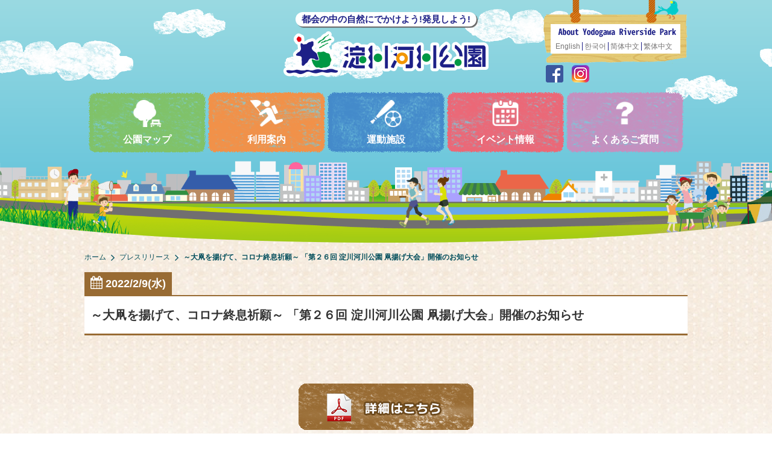

--- FILE ---
content_type: text/html; charset=UTF-8
request_url: https://www.yodogawa-park.jp/release_news/%EF%BD%9E%E5%A4%A7%E5%87%A7%E3%82%92%E6%8F%9A%E3%81%92%E3%81%A6%E3%80%81%E3%82%B3%E3%83%AD%E3%83%8A%E7%B5%82%E6%81%AF%E7%A5%88%E9%A1%98%EF%BD%9E-%E3%80%8C%E7%AC%AC%EF%BC%92%EF%BC%96%E5%9B%9E-%E6%B7%80/
body_size: 4261
content:

<!DOCTYPE html>
<html lang="ja">
<head>
<meta charset="UTF-8">
<meta http-equiv="X-UA-Compatible" content="IE=Edge">
<meta name="viewport" content="width=device-width,initial-scale=1.0,minimum-scale=1.0,shrink-to-fit=no">

<meta name="keywords" content="大阪,淀川,河川,サッカー,ラグビー,陸上競技,フットサル,テニス,コート,パター,グラウンド,ゴルフ,運動,施設,桜,紅葉,バーベキュー,マラソン,イベント">
<link rel="stylesheet" href="https://www.yodogawa-park.jp/cms/wp-content/themes/yodogawapark/css/set.css" media="all">
<link rel="stylesheet" href="https://www.yodogawa-park.jp/cms/wp-content/themes/yodogawapark/css/common.css" media="all">
 
 
 
<link rel="stylesheet" href="https://www.yodogawa-park.jp/cms/wp-content/themes/yodogawapark/css/font-awesome.min.css">
<script src="https://www.yodogawa-park.jp/cms/wp-content/themes/yodogawapark/js/jquery-3.7.1.min.js"></script>
<script src="https://maps.google.com/maps/api/js?key=AIzaSyAC3IInRoQsOBCtG_ZoG_i1uBnjMUw6H4E&region=JP"></script>





	<style>img:is([sizes="auto" i], [sizes^="auto," i]) { contain-intrinsic-size: 3000px 1500px }</style>
	
		<!-- All in One SEO 4.8.7 - aioseo.com -->
		<title>～大凧を揚げて、コロナ終息祈願～ 「第２６回 淀川河川公園 凧揚げ大会」開催のお知らせ | 淀川河川公園</title>
	<meta name="robots" content="max-image-preview:large" />
	<link rel="canonical" href="https://www.yodogawa-park.jp/release_news/%ef%bd%9e%e5%a4%a7%e5%87%a7%e3%82%92%e6%8f%9a%e3%81%92%e3%81%a6%e3%80%81%e3%82%b3%e3%83%ad%e3%83%8a%e7%b5%82%e6%81%af%e7%a5%88%e9%a1%98%ef%bd%9e-%e3%80%8c%e7%ac%ac%ef%bc%92%ef%bc%96%e5%9b%9e-%e6%b7%80/" />
	<meta name="generator" content="All in One SEO (AIOSEO) 4.8.7" />
		<meta property="og:locale" content="ja_JP" />
		<meta property="og:site_name" content="淀川河川公園 | 都会の中の自然にでかけよう!発見しよう!" />
		<meta property="og:type" content="article" />
		<meta property="og:title" content="～大凧を揚げて、コロナ終息祈願～ 「第２６回 淀川河川公園 凧揚げ大会」開催のお知らせ | 淀川河川公園" />
		<meta property="og:url" content="https://www.yodogawa-park.jp/release_news/%ef%bd%9e%e5%a4%a7%e5%87%a7%e3%82%92%e6%8f%9a%e3%81%92%e3%81%a6%e3%80%81%e3%82%b3%e3%83%ad%e3%83%8a%e7%b5%82%e6%81%af%e7%a5%88%e9%a1%98%ef%bd%9e-%e3%80%8c%e7%ac%ac%ef%bc%92%ef%bc%96%e5%9b%9e-%e6%b7%80/" />
		<meta property="article:published_time" content="2022-02-09T01:00:57+00:00" />
		<meta property="article:modified_time" content="2022-02-07T06:36:31+00:00" />
		<meta name="twitter:card" content="summary" />
		<meta name="twitter:title" content="～大凧を揚げて、コロナ終息祈願～ 「第２６回 淀川河川公園 凧揚げ大会」開催のお知らせ | 淀川河川公園" />
		<script type="application/ld+json" class="aioseo-schema">
			{"@context":"https:\/\/schema.org","@graph":[{"@type":"BreadcrumbList","@id":"https:\/\/www.yodogawa-park.jp\/release_news\/%ef%bd%9e%e5%a4%a7%e5%87%a7%e3%82%92%e6%8f%9a%e3%81%92%e3%81%a6%e3%80%81%e3%82%b3%e3%83%ad%e3%83%8a%e7%b5%82%e6%81%af%e7%a5%88%e9%a1%98%ef%bd%9e-%e3%80%8c%e7%ac%ac%ef%bc%92%ef%bc%96%e5%9b%9e-%e6%b7%80\/#breadcrumblist","itemListElement":[{"@type":"ListItem","@id":"https:\/\/www.yodogawa-park.jp#listItem","position":1,"name":"\u30db\u30fc\u30e0","item":"https:\/\/www.yodogawa-park.jp","nextItem":{"@type":"ListItem","@id":"https:\/\/www.yodogawa-park.jp\/release_news\/#listItem","name":"\u30d7\u30ec\u30b9\u30ea\u30ea\u30fc\u30b9"}},{"@type":"ListItem","@id":"https:\/\/www.yodogawa-park.jp\/release_news\/#listItem","position":2,"name":"\u30d7\u30ec\u30b9\u30ea\u30ea\u30fc\u30b9","item":"https:\/\/www.yodogawa-park.jp\/release_news\/","nextItem":{"@type":"ListItem","@id":"https:\/\/www.yodogawa-park.jp\/release_news\/%ef%bd%9e%e5%a4%a7%e5%87%a7%e3%82%92%e6%8f%9a%e3%81%92%e3%81%a6%e3%80%81%e3%82%b3%e3%83%ad%e3%83%8a%e7%b5%82%e6%81%af%e7%a5%88%e9%a1%98%ef%bd%9e-%e3%80%8c%e7%ac%ac%ef%bc%92%ef%bc%96%e5%9b%9e-%e6%b7%80\/#listItem","name":"\uff5e\u5927\u51e7\u3092\u63da\u3052\u3066\u3001\u30b3\u30ed\u30ca\u7d42\u606f\u7948\u9858\uff5e \u300c\u7b2c\uff12\uff16\u56de \u6dc0\u5ddd\u6cb3\u5ddd\u516c\u5712 \u51e7\u63da\u3052\u5927\u4f1a\u300d\u958b\u50ac\u306e\u304a\u77e5\u3089\u305b"},"previousItem":{"@type":"ListItem","@id":"https:\/\/www.yodogawa-park.jp#listItem","name":"\u30db\u30fc\u30e0"}},{"@type":"ListItem","@id":"https:\/\/www.yodogawa-park.jp\/release_news\/%ef%bd%9e%e5%a4%a7%e5%87%a7%e3%82%92%e6%8f%9a%e3%81%92%e3%81%a6%e3%80%81%e3%82%b3%e3%83%ad%e3%83%8a%e7%b5%82%e6%81%af%e7%a5%88%e9%a1%98%ef%bd%9e-%e3%80%8c%e7%ac%ac%ef%bc%92%ef%bc%96%e5%9b%9e-%e6%b7%80\/#listItem","position":3,"name":"\uff5e\u5927\u51e7\u3092\u63da\u3052\u3066\u3001\u30b3\u30ed\u30ca\u7d42\u606f\u7948\u9858\uff5e \u300c\u7b2c\uff12\uff16\u56de \u6dc0\u5ddd\u6cb3\u5ddd\u516c\u5712 \u51e7\u63da\u3052\u5927\u4f1a\u300d\u958b\u50ac\u306e\u304a\u77e5\u3089\u305b","previousItem":{"@type":"ListItem","@id":"https:\/\/www.yodogawa-park.jp\/release_news\/#listItem","name":"\u30d7\u30ec\u30b9\u30ea\u30ea\u30fc\u30b9"}}]},{"@type":"Organization","@id":"https:\/\/www.yodogawa-park.jp\/#organization","name":"\u6dc0\u5ddd\u6cb3\u5ddd\u516c\u5712","description":"\u90fd\u4f1a\u306e\u4e2d\u306e\u81ea\u7136\u306b\u3067\u304b\u3051\u3088\u3046!\u767a\u898b\u3057\u3088\u3046!","url":"https:\/\/www.yodogawa-park.jp\/"},{"@type":"WebPage","@id":"https:\/\/www.yodogawa-park.jp\/release_news\/%ef%bd%9e%e5%a4%a7%e5%87%a7%e3%82%92%e6%8f%9a%e3%81%92%e3%81%a6%e3%80%81%e3%82%b3%e3%83%ad%e3%83%8a%e7%b5%82%e6%81%af%e7%a5%88%e9%a1%98%ef%bd%9e-%e3%80%8c%e7%ac%ac%ef%bc%92%ef%bc%96%e5%9b%9e-%e6%b7%80\/#webpage","url":"https:\/\/www.yodogawa-park.jp\/release_news\/%ef%bd%9e%e5%a4%a7%e5%87%a7%e3%82%92%e6%8f%9a%e3%81%92%e3%81%a6%e3%80%81%e3%82%b3%e3%83%ad%e3%83%8a%e7%b5%82%e6%81%af%e7%a5%88%e9%a1%98%ef%bd%9e-%e3%80%8c%e7%ac%ac%ef%bc%92%ef%bc%96%e5%9b%9e-%e6%b7%80\/","name":"\uff5e\u5927\u51e7\u3092\u63da\u3052\u3066\u3001\u30b3\u30ed\u30ca\u7d42\u606f\u7948\u9858\uff5e \u300c\u7b2c\uff12\uff16\u56de \u6dc0\u5ddd\u6cb3\u5ddd\u516c\u5712 \u51e7\u63da\u3052\u5927\u4f1a\u300d\u958b\u50ac\u306e\u304a\u77e5\u3089\u305b | \u6dc0\u5ddd\u6cb3\u5ddd\u516c\u5712","inLanguage":"ja","isPartOf":{"@id":"https:\/\/www.yodogawa-park.jp\/#website"},"breadcrumb":{"@id":"https:\/\/www.yodogawa-park.jp\/release_news\/%ef%bd%9e%e5%a4%a7%e5%87%a7%e3%82%92%e6%8f%9a%e3%81%92%e3%81%a6%e3%80%81%e3%82%b3%e3%83%ad%e3%83%8a%e7%b5%82%e6%81%af%e7%a5%88%e9%a1%98%ef%bd%9e-%e3%80%8c%e7%ac%ac%ef%bc%92%ef%bc%96%e5%9b%9e-%e6%b7%80\/#breadcrumblist"},"author":"https:\/\/www.yodogawa-park.jp\/author\/yodogawapark\/#author","creator":"https:\/\/www.yodogawa-park.jp\/author\/yodogawapark\/#author","datePublished":"2022-02-09T01:00:57+09:00","dateModified":"2022-02-07T06:36:31+09:00"},{"@type":"WebSite","@id":"https:\/\/www.yodogawa-park.jp\/#website","url":"https:\/\/www.yodogawa-park.jp\/","name":"\u6dc0\u5ddd\u6cb3\u5ddd\u516c\u5712","description":"\u90fd\u4f1a\u306e\u4e2d\u306e\u81ea\u7136\u306b\u3067\u304b\u3051\u3088\u3046!\u767a\u898b\u3057\u3088\u3046!","inLanguage":"ja","publisher":{"@id":"https:\/\/www.yodogawa-park.jp\/#organization"}}]}
		</script>
		<!-- All in One SEO -->

<link rel='shortlink' href='https://www.yodogawa-park.jp/?p=17745' />

<!-- Google Analytics -->
<script>
(function(i,s,o,g,r,a,m){i['GoogleAnalyticsObject']=r;i[r]=i[r]||function(){
(i[r].q=i[r].q||[]).push(arguments)},i[r].l=1*new Date();a=s.createElement(o),
m=s.getElementsByTagName(o)[0];a.async=1;a.src=g;m.parentNode.insertBefore(a,m)
})(window,document,'script','https://www.google-analytics.com/analytics.js','ga');

ga('create', 'UA-110315700-1', 'auto');
ga('send', 'pageview');
</script>
<!-- End Google Analytics -->
<!-- Global site tag (gtag.js) - Google Analytics -->
<script async src="https://www.googletagmanager.com/gtag/js?id=G-5ZMK438CED"></script>
<script>
  window.dataLayer = window.dataLayer || [];
  function gtag(){dataLayer.push(arguments);}
  gtag('js', new Date());

  gtag('config', 'G-5ZMK438CED');
</script>

</head>

<body>

<header id="header">
<div class="undersky"><div class="kumo">


	<div class="inner">
		<p class="logo"><a href="https://www.yodogawa-park.jp/"><small>都会の中の自然にでかけよう!発見しよう!</small><br>
			<img src="https://www.yodogawa-park.jp/cms/wp-content/themes/yodogawapark/img/logo.png" alt="淀川河川公園"></a></p>
		<div id="languagebox">
			<div class="lanselect clearfix"> <img src="https://www.yodogawa-park.jp/cms/wp-content/themes/yodogawapark/img/languagecg.png" alt="言語選択">
				<ul>
					<li><a href="https://www.yodogawa-park.jp/en/" class="fade">English</a></li>
					<li><a href="https://www.yodogawa-park.jp/ko/" class="fade">한국어</a></li>
					<li><a href="https://www.yodogawa-park.jp/cn/" class="fade">简体中文</a></li>
					<li><a href="https://www.yodogawa-park.jp/tw/" class="fade">繁体中文</a></li>
				</ul>
			</div>
		</div>
		<nav>
			<div id="toggle"><a href=""><span></span><span></span><span></span></a>MENU</div>
			<div id="menu">
				<ul class="clearfix">
					<li class="gr fade"><a href="https://www.yodogawa-park.jp/annai/"><img src="https://www.yodogawa-park.jp/cms/wp-content/themes/yodogawapark/img/micn_03.png">公園マップ</a></li>
					<li class="og fade"><a href="https://www.yodogawa-park.jp/riyouannai/"><img src="https://www.yodogawa-park.jp/cms/wp-content/themes/yodogawapark/img/micn_10.png">利用案内</a></li>
					<li class="bl fade"><a href="https://www.yodogawa-park.jp/riyou/"><img src="https://www.yodogawa-park.jp/cms/wp-content/themes/yodogawapark/img/micn_04.png">運動施設</a></li>
          <li class="pk fade"><a href="https://www.yodogawa-park.jp/topic/"><img src="https://www.yodogawa-park.jp/cms/wp-content/themes/yodogawapark/img/micn_11.png">イベント情報</a></li>
					<li class="pp fade"><a href="https://www.yodogawa-park.jp/faq/"><img src="https://www.yodogawa-park.jp/cms/wp-content/themes/yodogawapark/img/micn_05.png">よくあるご質問</a></li>
					<li class="fb pcno"><a href="https://www.facebook.com/yodogawariversidepark/" target="_blank"><i class="fa fa-facebook"></i> facebook</a></li>
					<li class="insta pcno"><a href="https://www.instagram.com/yodogawariversidepark_official/" target="_blank"><i class="fa fa-instagram"></i> Instagram</a></li>
				</ul>
				<div class="snsbox"> <a href="https://www.facebook.com/yodogawariversidepark/" target="_blank" class="fade"><img src="https://www.yodogawa-park.jp/cms/wp-content/themes/yodogawapark/img/fb_icon.png" alt="facebook"></a> <a href="https://www.instagram.com/yodogawariversidepark_official/" class="fade" target="_blank"><img src="https://www.yodogawa-park.jp/cms/wp-content/themes/yodogawapark/img/ig_icon.png" alt="Instagram"></a> </div>
			</div>
		</nav>
</div>
</div>

	</div>
</header>
<div id="main">
	
<div id="pagenav" class="breadcrumbs">
<!-- Breadcrumb NavXT 7.4.1 -->
<span property="itemListElement" typeof="ListItem"><a property="item" typeof="WebPage" title="Go to 淀川河川公園." href="https://www.yodogawa-park.jp" class="home"><span property="name">ホーム</span></a><meta property="position" content="1"></span><span property="itemListElement" typeof="ListItem"><a property="item" typeof="WebPage" title="Go to プレスリリース." href="https://www.yodogawa-park.jp/release_news/" class="archive post-release_news-archive"><span property="name">プレスリリース</span></a><meta property="position" content="2"></span><span property="itemListElement" typeof="ListItem"><span property="name">～大凧を揚げて、コロナ終息祈願～ 「第２６回 淀川河川公園 凧揚げ大会」開催のお知らせ</span><meta property="position" content="3"></span></div>

<article id="releasenews">
<div class="content">
	<h1><small><i class="fa fa-calendar" aria-hidden="true"></i> 2022/2/9(水)</small><span>～大凧を揚げて、コロナ終息祈願～ 「第２６回 淀川河川公園 凧揚げ大会」開催のお知らせ</span></h1>
	
		<section id="newsData">

	</section>
	
		<section class="btmlink">
		<a href="https://www.yodogawa-park.jp/cms/wp-content/uploads/2022/02/9ac0605ed8310050f1f730bb754f46c8.pdf" target="_blank" class="fade"><img src="https://www.yodogawa-park.jp/cms/wp-content/themes/yodogawapark/img/morepdf_release_news.png"  alt="詳細はこちら" class="pdfbtn"></a>
	</section>
	
	<section class="topback">
		<a href="https://www.yodogawa-park.jp/release_news/" class="fade">一覧へ戻る</a>
	</section>
	
</div>
</article>

</div>
<div class="fune"></div>
<p id="pagetop"><a href="#header" class="fade"><img src="https://www.yodogawa-park.jp/cms/wp-content/themes/yodogawapark/img/pagetop.png" alt="ページTOPへ"></a></p>
<footer id="footer">
  <div class="inner">
    <div class="content clearfix">
      <address>
      <p><img src="https://www.yodogawa-park.jp/cms/wp-content/themes/yodogawapark/img/logo.png" alt="淀川河川公園" class="flogo"></p>
      <p class="infotitle">ご利用に関するお問合せ</p>
      <p><strong>淀川河川公園　守口サービスセンター</strong><br> 〒570-0096 大阪府守口市外島町7-6<br> TEL 06-6994-0006</p>
      </address>
      <ul class="listbox">
        <li class="arrow"><a href="https://www.yodogawa-park.jp/topic/" class="fade">イベント情報</a></li>
        <li class="arrow"><a href="https://www.yodogawa-park.jp/photo/" class="fade">季節の写真館</a></li>
        <li class="arrow"><a href="https://www.yodogawa-park.jp/sansen/" target="_blank" class="fade">さくらであい館</a></li>
        <li class="arrow"><a href="https://www.yodogawa-park.jp/faq/" class="fade">よくあるご質問</a></li>
        <li class="arrow"><a href="https://www.yodogawa-park.jp/links/" class="fade">リンク集</a></li>
      </ul>
      <ul class="listbox">
        <li class="arrow"><a href="https://www.yodogawa-park.jp/news/" class="fade">公園からのお知らせ</a></li>
        <li class="arrow"><a href="https://www.yodogawa-park.jp/annai/" class="fade">公園マップ</a>
          <ul>
            <li><a href="https://www.yodogawa-park.jp/annai/" class="fade">地区詳細</a></li>
            <li><a href="https://www.yodogawa-park.jp/service_center/" class="fade">サービスセンターご案内</a></li>
            <li><a href="https://www.yodogawa-park.jp/onegai/bbq/" class="fade">バーベキュー注意事項</a></li>
          </ul>
        </li>
        <li class="arrow"><a href="https://www.yodogawa-park.jp/facility_news/" class="fade">運動公園施設からのお知らせ</a></li>
      </ul>
      <ul class="listbox">
        <li class="arrow"><a href="https://www.yodogawa-park.jp/riyou/" class="fade">運動施設</a></li>
        <li class="arrow"><a href="https://www.yodogawa-park.jp/riyouannai/" class="fade">利用案内</a>
          <ul>
            <li><a href="https://www.yodogawa-park.jp/riyouannai/#section3" class="fade">イベント開催・ロケーション撮影</a></li>
            <li><a href="https://www.yodogawa-park.jp/riyouannai/#section4" class="fade">20名様を超える団体で利用される場合のお願い</a></li>
          </ul>
        </li>
        <li class="arrow"><a href="https://www.yodogawa-park.jp/riyouannai/riyou/#info" class="fade">公園利用のお願い</a></li>
        <li class="arrow"><a href="https://www.yodogawa-park.jp/sitepolicy/" class="fade">サイトポリシー</a></li>
        <li class="arrow"><a href="https://www.yodogawa-park.jp/abouthp/" class="fade">サイトのご利用について</a></li>
      </ul>
    </div>
    <p class="copyright">Copyright © Yodogawa River Park All Rights Reserved..</p>
  </div>
</footer>
<script src="https://www.yodogawa-park.jp/cms/wp-content/themes/yodogawapark/js/breakpoints.js"></script> 
<script src="https://www.yodogawa-park.jp/cms/wp-content/themes/yodogawapark/js/jquery.matchHeight.js"></script>
<script src="https://www.yodogawa-park.jp/cms/wp-content/themes/yodogawapark/js/common.js"></script> 
<!--[if lt IE 9]>
<script src="https://www.yodogawa-park.jp/cms/wp-content/themes/yodogawapark/js/html5shiv.js"></script>
<script src="https://www.yodogawa-park.jp/cms/wp-content/themes/yodogawapark/js/respond.min.js"></script>
<![endif]--> 

<script type="text/javascript">
$(function() {
    $('.eventinfo').matchHeight();
});
</script>
<script type="speculationrules">
{"prefetch":[{"source":"document","where":{"and":[{"href_matches":"\/*"},{"not":{"href_matches":["\/cms\/wp-*.php","\/cms\/wp-admin\/*","\/cms\/wp-content\/uploads\/*","\/cms\/wp-content\/*","\/cms\/wp-content\/plugins\/*","\/cms\/wp-content\/themes\/yodogawapark\/*","\/*\\?(.+)"]}},{"not":{"selector_matches":"a[rel~=\"nofollow\"]"}},{"not":{"selector_matches":".no-prefetch, .no-prefetch a"}}]},"eagerness":"conservative"}]}
</script>
</body></html>

--- FILE ---
content_type: text/css
request_url: https://www.yodogawa-park.jp/cms/wp-content/themes/yodogawapark/css/common.css
body_size: 14302
content:
@charset "utf-8";
html {
  font-size: 62.5%;
}
body {
  font-family: Verdana, "メイリオ", Meiryo, "ヒラギノ角ゴ ProN W3", "Hiragino Kaku Gothic ProN", sans-serif;
  text-align: left;
  background: #FFF;
  color: #333;
  font-size: 1.6rem;
  line-height: 1.6;
  min-width: 1070px;
  -webkit-text-size-adjust: 100%;
  -webkit-font-smoothing: antialiased;
}
P {
  font-size: 1.5rem;
}
@media screen and (max-width: 736px) {
  body {
    min-width: inherit;
    font-size: 1.4rem;
  }
  P {
    font-size: 1.4rem;
  }
}
.pcno {
  display: none !important;
}
.content {
  width: 1000px;
  margin: 0 auto;
  position: relative;
}
.whback {
  background: #FFF;
}
.img {
  width: 100%;
  height: auto;
}
.red {
  color: #D90000;
}
.ore {
  color: #EB6100;
}
.brw {
  color: #8C4600;
}
i {
  font-size: 1.2em !important;
}
.smltxt {
  font-size: 1.2rem;
}
.mt0 {
  margin-top: 0 !important;
}
.mt10 {
  margin-top: 10 !important;
}
.mt20 {
  margin-top: 20 !important;
}
.mt30 {
  margin-top: 30 !important;
}
.mt40 {
  margin-top: 40 !important;
}
.mt50 {
  margin-top: 50 !important;
}
.mb0 {
  margin-bottom: 0 !important;
}
.mb10 {
  margin-bottom: 10 !important;
}
.mb20 {
  margin-bottom: 20 !important;
}
.mb30 {
  margin-bottom: 30 !important;
}
.mb40 {
  margin-bottom: 40 !important;
}
.mb50 {
  margin-bottom: 50 !important;
}
.nowrap-block {
  white-space: nowrap;
  display: inline-block;
}
/*Header*/
#header {
  width: 100%;
  text-align: center;
  overflow: hidden;
  position: relative;
  z-index: 100;
}
.topsky {
  background: #5EC1DA;
  background: -webkit-gradient(linear, left top, left bottom, color-stop(1.00, #59BFD9), color-stop(0.00, #9ADAE2));
  background: -webkit-linear-gradient(#9ADAE2, #59BFD9);
  background: -moz-linear-gradient(#9ADAE2, #59BFD9);
  background: linear-gradient(#9ADAE2, #59BFD9);
}
.undersky {
  margin: 0 -100px;
  padding: 0 0 150px 0;
  background: #5EC1DA url(../img/gr_back.png);
  background: url(../img/gr_back.png), -webkit-gradient(linear, left top, left bottom, color-stop(1.00, #59BFD9), color-stop(0.00, #9ADAE2));
  background: url(../img/gr_back.png), -webkit-linear-gradient(#9ADAE2, #59BFD9);
  background: url(../img/gr_back.png), -moz-linear-gradient(#9ADAE2, #59BFD9);
  background: url(../img/gr_back.png), linear-gradient(#9ADAE2, #59BFD9);
  background-repeat: no-repeat;
  background-position: center bottom;
  background-size: 100% auto;
  border-bottom-right-radius: 2000px 200px;
  border-bottom-left-radius: 2000px 200px;
  zoom: 1;
}
.kumo {
  background: url(../img/kumo.png) center 15px repeat-x;
  z-index: 100;
}
.kumotop {
  background: url(../img/kumo2.png) center 15px repeat-x;
  z-index: 100;
}
#header .inner {
  width: 1000px;
  margin: 0 auto;
  position: relative;
}
#header .logo {
  padding: 20px 0 25px;
}
#header small {
  display: inline-block;
  margin: 0 auto 8px;
  padding: 0 10px;
  color: #1d2087;
  font-weight: 600;
  text-align: center;
  background: #FFF;
  border-radius: 25px;
  box-shadow: 2px 2px 1px #666;
}
#header nav {
  margin: 0 auto;
}
#header #menu li {
  display: inline-block;
  width: 19.4%;
  height: 100px;
  color: #FFF;
  font-weight: 600;
  text-align: center;
  vertical-align: middle;
}
#header #menu li img {
  display: block;
  margin: 12px auto 8px;
  width: 27.5%;
}
#header #menu .pk ,.topspmenu ul li.pk{
  background: url(../img/mback_01.png);
  background-size: 100% 100%;
}
#header #menu .og ,.topspmenu ul li.og{
  background: url(../img/mback_02.png);
  background-size: 100% 100%;
}
#header #menu .gr ,.topspmenu ul li.gr{
  background: url(../img/mback_03.png);
  background-size: 100% 100%;
}
#header #menu .bl ,.topspmenu ul li.bl{
  background: url(../img/mback_04.png);
  background-size: 100% 100%;
}
#header #menu .pp ,.topspmenu ul li.pp{
  background: url(../img/mback_05.png);
  background-size: 100% 100%;
}
#header #menu li A {
  color: #FFF;
}
#toggle {
  display: none;
}
#header #languagebox {
  position: absolute;
  top: 0;
  right: 0;
  width: 240px;
  height: 108px;
  padding: 40px 0 0 0;
  background: url(../img/bord.png) no-repeat;
}
#header #languagebox .lanselect {
  width: 215px;
  margin: 0 auto;
  padding: 0 0 5px 5px;
  background: #FFF;
  text-align: center;
}
#header #languagebox .lanselect li {
  display: inline;
}
#header #languagebox .lanselect li A {
  display: block;
  margin-top: 5px;
  padding: 0 3px;
  font-size: 1.2rem;
  line-height: 1.2;
  font-weight: normal;
  color: #767474;
  border-right: 1px solid #1D1F87;
  float: left;
}
#header #languagebox .lanselect li:last-child A {
  padding-right: 0;
  border: none;
}
#header .snsbox {
  position: absolute;
  top: 108px;
  right: 0;
  width: 240px;
  text-align: left;
}
#header .snsbox img {
  margin: 0 5px;
}
#mainimg {
  width: 1000px;
  margin: 20px auto 0;
  padding-bottom: 40px;
  position: relative;
  z-index: 200;
}
#mainimg .slider {
  position: relative;
}
/*pagenav*/
#pagenav {
  max-width: 1000px;
  margin: 15px auto;
  font-size: 1.2rem;
  color: #024d5b;
}
#pagenav A {
  display: inline-block;
  padding-right: 14px;
  margin-right: 8px;
  color: #024d5b;
  background: url(../img/parrow.png) right center no-repeat;
}
#pagenav > span:last-child {
  font-weight: bold;
}
#pagenav br {
  display: none;
}
#pagetop {
  position: fixed;
  bottom: 50px;
  right: 10px;
  z-index: 9999;
}
.pager {
  display: flex;
}
.pager li {
  list-style-type: none;
  flex: 1;
}
.pagination, .pagination li a {
  display: flex;
  flex-wrap: wrap;
  justify-content: center;
  align-items: center;
}
.pagination a {
  color: #FFF;
  text-decoration: none;
  border: 1px solid #FFF;
  min-width: 44px;
  min-height: 44px;
}
.pagination li:not([class*="current"]) a:hover {
  background-color: rgba(255, 255, 255, .2);
}
.pagination li:first-of-type a {
  border-left-width: 1px;
}
.pagination li:first-of-type span, .pagination li:last-of-type span, .pagination li:nth-of-type(2) span, .pagination li:nth-last-of-type(2) span {
  position: absolute;
  top: -9999px;
  left: -9999px;
}
.pagination li:first-child a::before, .pagination li:last-child a::after, .pagination li:nth-of-type(2) a::before, .pagination li:nth-last-of-type(2) a::after {
  display: inline-block;
  text-rendering: auto;
  -webkit-font-smoothing: antialiased;
  -moz-osx-font-smoothing: grayscale;
  transform: translate(0, 0);
  font-family: Fontawesome;
}
.pagination li:first-child a::before, .pagination li:last-child a::after {
  content: "\f100";
}
.pagination li:nth-of-type(2) a::before, .pagination li:nth-last-of-type(2) a::after {
  content: "\f104";
}
.pagination li:last-child a::after, .pagination li:nth-last-of-type(2) a::after {
  transform: rotate(180deg);
}
.pagination li.current a {
  background-color: #FFF;
  cursor: default;
  pointer-events: none;
}
#topic .pagination li {
  background-color: #eb6877;
}
#topic .pagination li.current a {
  color: #eb6877;
}
#parknews .pagination li {
  background-color: #7DBD6D;
}
#parknews .pagination li.current a {
  color: #7DBD6D;
}
#releasenews .pagination li {
  background-color: #986B33;
}
#releasenews .pagination li.current a {
  color: #986B33;
}
#facilitynews .pagination li {
  background-color: #5799CF;
}
#facilitynews .pagination li.current a {
  color: #5799CF;
}
/* ページネーション */
.wp-pagenavi, .wp-pagenavi a, .wp-pagenavi span {
  display: flex;
  flex-wrap: wrap;
  justify-content: center;
  align-items: center;
}
.wp-pagenavi a, .wp-pagenavi span {
  color: #FFF;
  text-decoration: none;
  border: 1px solid #FFF;
  min-width: 44px;
  min-height: 44px;
}
#topic .wp-pagenavi a, #topic .wp-pagenavi span {
  background-color: #eb6877;
}
#topic .wp-pagenavi .current {
  color: #eb6877;
  background-color: #FFF;
}
#parknews .wp-pagenavi a, #parknews .wp-pagenavi span {
  background-color: #7DBD6D;
}
#parknews .wp-pagenavi .current {
  color: #7DBD6D;
  background-color: #FFF;
}
#releasenews .wp-pagenavi a, #releasenews .wp-pagenavi span {
  background-color: #986B33;
}
#releasenews .wp-pagenavi .current {
  color: #986B33;
  background-color: #FFF;
}
#facilitynews .wp-pagenavi a, #facilitynews .wp-pagenavi span {
  background-color: #5799CF;
}
#facilitynews .wp-pagenavi .current {
  color: #5799CF;
  background-color: #FFF;
}
#photo .wp-pagenavi a, #photo .wp-pagenavi span {
  background-color: #F19149;
}
#photo .wp-pagenavi .current {
  color: #F19149;
  background-color: #FFF;
}
#topic .wp-pagenavi a:hover {
  background-color: rgba(235, 104, 119, 0.80) !important;
}
#parknews .wp-pagenavi a:hover {
  background-color: rgba(125, 189, 109, 0.80) !important;
}
#releasenews .wp-pagenavi a:hover {
  background-color: rgba(152, 107, 51, 0.80) !important;
}
#facilitynews .wp-pagenavi a:hover {
  background-color: rgba(87, 153, 207, 0.80) !important;
}
#photo .wp-pagenavi a:hover {
  background-color: rgba(241, 145, 73, 0.80) !important;
}
.wp-pagenavi .first::before, .wp-pagenavi .previouspostslink::before, .wp-pagenavi .nextpostslink::after, .wp-pagenavi .last::after /*,
.wp-pagenavi .extend::after*/ {
  display: inline-block;
  text-rendering: auto;
  -webkit-font-smoothing: antialiased;
  -moz-osx-font-smoothing: grayscale;
  transform: translate(0, 0);
  font-family: Fontawesome;
}
.wp-pagenavi .first::before, .wp-pagenavi .last::after {
  content: "\f100";
}
.wp-pagenavi .previouspostslink::before, .wp-pagenavi .nextpostslink::after {
  content: "\f104";
}
/*.wp-pagenavi .extend::after{
content: "\f141";
}*/
.wp-pagenavi .last::after, .wp-pagenavi .nextpostslink::after {
  transform: rotate(180deg);
}
/*undercontent*/
article {
  margin: 0 auto;
  padding: 0 0 60px;
  position: relative;
}
section {
  margin: 0 auto 50px;
}
.imbbox {
  width: 400px;
  text-align: center;
}
#main {
  position: relative;
  width: 100%;
  margin-top: -100px;
  padding-top: 100px;
  min-height: 640px;
  background: url(../img/be_back.jpg) center top repeat-x;
  z-index: 0;
}
#main .maintitle {
  margin-bottom: 30px;
  padding: 20px;
  font-size: 3.8rem;
  font-weight: normal;
  line-height: 50px;
  color: #FFF;
  border-radius: 10px;
}
#main .ctannai {
  background: #7DBD6D;
}
#main .cttopic {
  background: #eb6877;
}
#main .ctasobu {
  background: #F19149;
}
#main .ctriyou {
  background: #5799CF;
}
#main .ctrelease {
  background: #986B33;
}
#main .ctfaq {
  background: #c490bf;
}
#main .ctonegai {
  background: #00B285;
}
#main .ctphoto {
  background: #F19149;
}
#main .maintitle img {
  vertical-align: top;
  margin-right: 15px;
}
#main .linetitle {
  font-size: 3.0rem;
  line-height: 2.0;
  text-align: center;
  background: url(../img/line_gr.png) center bottom repeat-x;
  position: relative;
}
#main .linetitle small {
  display: block;
  font-size: 1.6rem;
  line-height: 1.2;
}
#main .lineriyo {
  margin-bottom: 20px;
  background: url(../img/line_bl.png) center bottom repeat-x;
}
#main #riyou.asobu .lineriyo {
  margin-bottom: 20px;
  background: url(../img/line_or.png) center bottom repeat-x;
}
#main .linefaq {
  margin-bottom: 20px;
  background: url(../img/line_pp.png) center bottom repeat-x;
}
#main .lineonegai {
  margin-bottom: 20px;
  background: url(../img/line_bgr.png) center bottom repeat-x;
}
#main .atntitle {
  display: inline-block;
  margin-bottom: 20px;
  padding: 8px 70px;
  font-size: 1.8rem;
  font-weight: 600;
  color: #FFF;
  text-align: center;
  background: #eb6100;
  border-radius: 10px;
}
#main P {
  margin-bottom: 1em;
}
.arrowlist li {
  margin: 0 0 10px;
  font-size: 1.5rem;
  line-height: 1.2;
}
.arrowlist li.arrow {
  position: relative;
  padding: 0 0 0 18px;
  vertical-align: top;
  text-decoration: none;
  font-size: 1.5rem;
}
.arrowlist li.arrow::before, .arrowlist li.arrow::after {
  position: absolute;
  top: 3px;
  bottom: 0;
  left: 0;
  content: "";
  vertical-align: top;
}
.arrowlist li.arrow::before {
  width: 14px;
  height: 14px;
  border-radius: 50%;
  background: #CCC;
}
.arrowlist li.arrow::after {
  top: 3px;
  left: 4px;
  width: 3px;
  height: 3px;
  margin-top: 5px;
  border-top: 1px solid #FFF;
  border-right: 1px solid #FFF;
  -webkit-transform: rotate(45deg);
  transform: rotate(45deg);
}
.arrowlist li A {
  color: #333;
}
.btmlink {
  padding-top: 30px;
  text-align: center;
}
.topback {
  padding-top: 30px;
  text-align: center;
  border-top: 1px dotted #CCC;
}
.topback A {
  display: block;
  width: 150px;
  margin: 0 auto;
  padding: 10px 20px;
  font-size: 1.4rem;
  color: #FFF;
  font-weight: 600;
  text-align: center;
  background: #999;
  border-radius: 25px;
}
/*footer*/
#footer {
  position: relative;
  padding: 22px 0 0 0;
  background: url(../img/nami.png) center top repeat-x;
  z-index: 100;
  overflow: hidden;
}
.fune {
  width: 100%;
  height: 77px;
  margin-bottom: -10px;
  background: url(../img/fune.png) left top no-repeat;
  position: relative;
  z-index: 90;
}
#footer .inner {
  padding: 30px 0;
  background: #68A9EA;
  margin-top: -2px;
}
#footer address {
  width: 26%;
  margin-right: 50px;
  color: #FFF;
  line-height: 1.6;
  float: left;
}
#footer address .flogo {
  width: 100%;
  margin-bottom: 30px;
}
#footer address .infotitle {
  display: block;
  margin: 0 auto 15px;
  padding: 0 10px;
  font-size: 1.5rem;
  color: #1d2087;
  font-weight: 600;
  text-align: center;
  background: #FFF;
  border-radius: 25px;
}
#footer address A {
  color: #FFF;
}
#footer .listbox {
  width: 24%;
  padding: 15px 0;
  float: left;
}
#footer .listbox:nth-child(2){
  width: 20%;
}
#footer .listbox:last-child {
  width: calc(22% + 30px);
}
#footer .listbox A {
  color: #FFF;
}
#footer .listbox li {
  margin: 0 0 25px;
  color: #FFF;
  font-size: 1.5rem;
  line-height: 1.0;
  font-weight: bold;
}
#footer .listbox li ul li {
  margin: 15px 0 0;
  color: #FFF;
  font-size: 1.4rem;
  font-weight: normal;
}
#footer .listbox li.arrow {
  position: relative;
  display: block;
  padding: 0 0 0 18px;
  vertical-align: top;
  text-decoration: none;
  font-size: 1.5rem;
}
#footer .listbox li.arrow::before, #footer .listbox li.arrow::after {
  position: absolute;
  top: 3px;
  bottom: 0;
  left: 0;
  content: "";
  vertical-align: top;
}
#footer .listbox li.arrow::before {
  width: 12px;
  height: 12px;
  border-radius: 50%;
  background: #fff;
}
#footer .listbox li.arrow::after {
  top: 3px;
  left: 3px;
  width: 3px;
  height: 3px;
  margin-top: 4px;
  border-top: 1px solid #68a9ea;
  border-right: 1px solid #68a9ea;
  -webkit-transform: rotate(45deg);
  transform: rotate(45deg);
}
#footer .copyright {
  font-size: 1.2rem;
  color: #FFF;
  text-align: center;
}
/*table*/
table.tbmain {
  width: 100%;
  border-collapse: collapse;
  margin: 15px auto 30px;
  font-size: 1.4rem;
  line-height: 1.5;
  border-top: 1px dotted #CCC;
}
.tbmain th {
  padding: 15px;
  border-bottom: 1px dotted #CCC;
  background: #EEE;
}
.tbmain td {
  padding: 15px;
  border-bottom: 1px dotted #CCC;
  text-align: left;
}
@media screen and (max-width: 736px) {
  .spno {
    display: none;
  }
  .pcno {
    display: inherit !important;
  }
  .content {
    width: 95%;
  }
  .smimg {
    width: 100%;
    height: auto;
  }
  .imbbox {
    width: 100%;
  }
  #header .logo {
    padding: 15px 0 0 0;
  }
  #header .logo img {
    width: 60%;
  }
  #header small {
    font-size: 1.2rem;
  }
  .undersky {
    margin: 0;
    padding: 0 0 15px 0;
    border-bottom-right-radius: 0 0;
    border-bottom-left-radius: 0 0;
    background-size: 110% auto;
  }
  .kumo {
    background-size: 100% auto;
  }
  #header .inner {
    width: 100%;
  }
  #header nav {}
  #header #menu {
    display: none;
  }
  #header #menu li {
    display: block;
    margin: 0;
    padding: 0;
    width: 100%;
    height: auto;
    color: #FFF;
    text-align: left;
  }
  #header #menu li A {
    display: block;
  }
  #header #menu li img {
    display: inline-block;
    width: 8%;
    margin: 10px;
  }
  #header #menu li i {
    margin: 15px;
  }
  #header #menu .pk {
    background: #eb6877;
  }
  #header #menu .og {
    background: #f19149;
  }
  #header #menu .gr {
    background: #80c269;
  }
  #header #menu .bl {
    background: #448aca;
  }
  #header #menu .pp {
    background: #c490bf;
  }
	#header #menu .fb,
	#header #menu .tw,
	#header #menu .insta{
		width: 50%;
    margin: 3px 0 30px;
		padding: 0.5em 0;
		text-align: center;
    float: left;
	}
	#header #menu .fb i,
	#header #menu .tw i,
	#header #menu .insta i {
		display: block;
		margin: 0.2em auto;
  }
  #header #menu .fb {
    background: #3B579D;
  }
  #header #menu .tw {
    background: #55ACEE;
  }
  #header #menu .insta {
    background: #D2006D;
  }
  #toggle {
    display: block;
    width: 38px;
    height: 38px;
    position: absolute;
    top: 25px;
    right: 10px;
    z-index: 10;
    cursor: pointer;
    background: #1D2087;
    border: 2px solid #1D2087;
    border-radius: 5px;
    font-size: 11px;
    font-weight: 600;
    color: #1D2087;
    line-height: 1.0;
  }
  #toggle A {
    display: block;
    width: 38px;
    height: 38px;
    color: #1D2087;
  }
  #toggle span {
    display: block;
    background: #FFF;
    width: 24px;
    height: 2px;
    position: absolute;
    left: 5px;
  }
  #toggle span:first-child {
    top: 7px;
  }
  #toggle span:nth-child(2) {
    margin-top: -1px;
    top: 50%;
  }
  #toggle span:last-child {
    bottom: 7px;
  }
  #toggle.active span:nth-child(2) {
    opacity: 0;
  }
  #header #languagebox {
    position: static;
    width: 100%;
    height: auto;
    padding: 10px;
    background: none;
  }
  #header #languagebox .lanselect {
    width: 100%;
    margin: 0 auto;
    padding: 0;
    background: none;
  }
  #header #languagebox .lanselect img {
    display: none;
  }
  #header #languagebox .lanselect li A {
    display: inline-block;
    margin-top: 0;
    padding: 0 10px;
    color: #1D2087;
    float: none;
  }
  #header .snsbox {
    display: none;
  }
  #mainimg .slider {
    width: 95%;
  }
  #pagenav {
    width: 95%;
    margin: 0 auto;
  }
  #main {
    margin-top: 0;
    padding-top: 10px;
  }
  #main .maintitle {
    padding: 10px;
    font-size: 2.2rem;
    line-height: 30px;
  }
  #main .maintitle img {
    margin-right: 12px;
    height: 30px;
  }
  .arrowlist li {
    font-size: 1.4rem;
  }
  #main .linetitle {
    font-size: 2.2rem;
    line-height: 2.2;
  }
  #main .atntitle {
    padding: 5px 50px;
    font-size: 1.5rem;
  }
  .btmlink {
    padding-top: 10px;
  }
  .btmlink img {
    width: 70%;
  }
  .pdfbtn {
    width: 50% !important;
  }
  .topback {
    padding-top: 15px;
  }
  .topback A {
    width: 35%;
    padding: 5px 10px;
    font-size: 1.3rem;
  }
  article {
    width: 100%;
    margin: 15px auto;
    padding: 0;
  }
  section {
    width: 100%;
    margin: 0 auto 25px;
  }
  #pagetop {
    position: static;
    display: block;
    margin: 40px auto 0;
    text-align: center;
  }
  #pagetop img {
    width: 25%;
  }
  .pagination li {
    position: absolute;
    top: -9999px;
    left: -9999px;
  }
  .pagination li.current, .pagination li:first-of-type, .pagination li:last-of-type, .pagination li:nth-of-type(2), .pagination li:nth-last-of-type(2) {
    position: initial;
    top: initial;
    left: initial;
  }
  .wp-pagenavi a, .wp-pagenavi span {
    position: absolute;
    top: -9999px;
    left: -9999px;
  }
  .wp-pagenavi .current, .wp-pagenavi .first, .wp-pagenavi .previouspostslink, .wp-pagenavi .nextpostslink, .wp-pagenavi .last /*,
.wp-pagenavi .smaller,
.wp-pagenavi .larger*/ {
    position: initial;
    top: initial;
    left: initial;
  }
  .pagination li:nth-of-type(2) a {
    border-left-width: 0;
  }
  .fune {
    display: none;
  }
  #footer .inner {
    padding: 15px 0;
    background: #68A9EA;
  }
  #footer address {
    width: 90%;
    margin: 0 auto;
    float: none;
    text-align: center;
  }
  #footer address .flogo {
    width: 60%;
    margin-bottom: 15px;
  }
  #footer address .infotitle {}
  #footer .listbox {
    display: none;
  }
  #footer .copyright {
    padding: 15px 0 0;
  }
  #mainimg {
    width: 100%;
    margin: 0;
    padding: 15px 0 40px;
  }
}
@media screen and (max-width: 480px) {
  #toggle {
    top: 45px;
    right: 5px;
  }
  #footer .copyright {
    font-size: 1.1rem;
  }
}
/*TOPcontent*/
.topspmenu{
  background-color: #59BFD9;
}
.topspmenu ul {
  display: flex;
  -webkit-justify-content: space-between; /* Safari */
  justify-content: space-between;
  padding-bottom: 20px;
  width: calc( 100% - 10px );
  margin: 0 auto;
}
.topspmenu ul li {
  width: calc(20% - 10px);
  min-height: 4em;
  display: flex;
  justify-content: center;
  align-items: center;
}
.topspmenu ul li a {
  color: #FFFFFF;
  text-align: center;
  display: block;
  line-height: 1.2;
  font-size: 0.9em;
  font-weight: bold;
}
.topmapbnr {
  margin-bottom: 20px;
  margin-top: -10px;
}
.topmapbnr img{width: 100%;height: auto;}
#event {
  width: 100%;
  margin: -60px 0 0;
  padding: 0;
  overflow-x: hidden;
}#event .sougen {
  margin: 0 -100px;
  padding: 120px 100px 30px 100px;
  background: #81BF24 url(../img/gr_back_top.png);
  background: url(../img/gr_back_top.png), url(../img/gr_fback_top.png), -webkit-gradient(linear, left top, left bottom, color-stop(1.00, #67B72D), color-stop(0.00, #81BF24));
  background: url(../img/gr_back_top.png), url(../img/gr_fback_top.png), -webkit-linear-gradient(#81BF24, #67B72D);
  background: url(../img/gr_back_top.png), url(../img/gr_fback_top.png), -moz-linear-gradient(#81BF24, #67B72D);
  background: url(../img/gr_back_top.png), url(../img/gr_fback_top.png), linear-gradient(#81BF24, #67B72D);
  background-repeat: no-repeat, no-repeat;
  background-position: center top, center bottom;
  background-size: 100% auto;
  position: relative;
  border-bottom-right-radius: 2000px 200px;
  border-bottom-left-radius: 2000px 200px;
  zoom: 1;
}
#event .eventlist {
  width: 100%;
  z-index: 50;
}
#event .eventlist h2 {
  margin-bottom: 1.5rem;
  text-align: center;
}
#event .eventlist.topeventlist {
  display: flex;
  flex-wrap: wrap;
  justify-content: space-between;
}
#event .fbbox {
  width: 100%;
  margin-top: 30px;
}
#event .sougen .fbbox {
  margin-top: 0px;
}
#event .fbbox h3 {
  margin: 15px 0;
} /*マルシェを掲載する場合*/
/*#event .fbbox h3 { margin:150px 0 0;}*/
#event .fbbox .infoimg {
  width: 475px;
  float: left;
}
#event .fbbox .pcfb {
  width: 500px;
  float: right;
}
#event .facebook-wrapper {
  max-width: 500px;
  margin: 0 auto;
}
#event .facebook-wrapper > .fb-page {
  width: 100%;
}
#event .facebook-wrapper > .fb-page > span, #event .facebook-wrapper iframe {
  width: 100% !important;
}
#event .eventinfo {
  width: 24.1%;
  margin: 0 1.1% 10px 0;
  margin-bottom: 10px;
  padding-bottom: 1em;
  float: left;
  background: rgba(255, 255, 255, 1.00);
}
#event .eventinfo.topeventinfo {
  width: 24.1%;
  margin: 0 0 10px 0;
  padding-bottom: 1em;
  float:none;
  background: rgba(255, 255, 255, 1.00);
}
#event .eventinfo A {
  color: #333;
}
#event .eventinfo:nth-child(4n) {
  margin-right: 0;
}
#event .eventinfo .eventinfoimg {
  height: 200px;
  width: 100%;
  position: relative;
  overflow: hidden;
}
#event .eventinfo .eventinfoimg img {
  position: absolute;
  top: 50%;
  left: 50%;
  -webkit-transform: translate(-50%, -50%);
  -ms-transform: translate(-50%, -50%);
  transform: translate(-50%, -50%);
  height: 100%;
  width: auto;
}
#event .eventinfo h3 {
  font-size: 1.5rem;
  margin: 15px 10px;
  padding-left: 10px;
  color: #000;
  line-height: 1.2;
  border-left: 3px solid #EB6877;
}
#event .eventinfo h3 small {
  margin-bottom: 5px;
  display: block;
  font-size: 1.4rem;
  color: #666;
  font-weight: normal;
}
#event .eventinfo h3 small span {
  display: inline;
  margin-left: 0;
  padding: 2px 8px;
  font-size: 1.3rem;
  color: #E7475B;
  background: #FFF3CE;
  font-weight: normal;
  border-radius: 5px;
  text-align: center;
}
#event .eventinfo P {
  margin: 15px;
  font-size: 1.4rem;
}
#event .eventinfo dl {
  margin: 0 10px;
}
#event .eventinfo dt {
  width: 45px;
  clear: left;
  float: left;
}
#event .eventinfo span {
  display: block;
  width: 45px;
  font-size: 1.3rem;
  font-weight: 600;
  color: #EB6877;
  border: 1px solid #e17e8a;
  border-radius: 25px;
  text-align: center;
  background: #F1F1F1;
}
#event .eventinfo dd {
  font-size: 1.4rem;
  line-height: 1.2;
  margin-left: 45px;
  padding-left: 10px;
}
#news {
  margin: -60px 0 0;
  padding: 40px 0 85px;
  background: #F7EDE3 url(../img/be_top_back.jpg) repeat left top;
}
#news h2 {
  margin: 50px 0 25px 0;
}
#news .newslist {
  width: 66%;
  float: left;
  position: relative;
  z-index: 50;
}
#news .infomation {
  width: 29%;
  padding-top: 50px;
  float: right;
  position: relative;
  z-index: 30;
}
#news .infomation h2 {
  margin: 10px 0 5px;
}
#news .infoimg {
  width: 100%;
  margin-bottom: 5px;
}
#news .newspark, #news .newspress, #news .newssports {
  position: relative;
}
#news .morenews {
  position: absolute;
  top: 14px;
  right: 0;
  display: block;
  padding: 6px 30px;
  font-size: 1.4rem;
  color: #FFF;
  font-weight: 600;
  text-align: center;
  border-radius: 25px;
}
#news .newspark .morenews {
  background: #7DBD6D;
}
#news .newspress .morenews {
  background: #996C33;
}
#news .newssports .morenews {
  background: #5799CF;
}
#news dt {
  margin-left: 10px;
  padding: 15px 10px 15px 15px;
  width: 150px;
  font-size: 1.5rem;
  float: left;
}
#news dd {
  padding: 15px 10px 15px 150px;
  font-size: 1.5rem;
  color: #333;
  font-weight: 600;
}
#news dd:nth-child(4n+2) {
  background-color: rgba(255, 255, 255, 0.6);
}
#news .parkinfo dd, #news .parkinfo dd A {
  color: #7DBD6D;
}
#news .parkinfo dt.arrow {
  position: relative;
  display: inline-block;
  vertical-align: top;
  text-decoration: none;
}
#news .parkinfo dt.arrow::before, #news .parkinfo dt.arrow::after {
  position: absolute;
  top: 21px;
  bottom: 0;
  left: 0;
  content: "";
}
#news .parkinfo dt.arrow::before {
  width: 12px;
  height: 12px;
  border-radius: 50%;
  background: #7DBD6D;
}
#news .parkinfo dt.arrow::after {
  top: 25px;
  left: 3px;
  width: 3px;
  height: 3px;
  border-top: 1px solid #FFF;
  border-right: 1px solid #FFF;
  -webkit-transform: rotate(45deg);
  transform: rotate(45deg);
}
#news .pressinfo dd, #news .pressinfo dd A {
  color: #996C33;
}
#news .pressinfo dt.arrow {
  position: relative;
  display: inline-block;
  vertical-align: top;
  text-decoration: none;
}
#news .pressinfo dt.arrow::before, #news .pressinfo dt.arrow::after {
  position: absolute;
  top: 21px;
  bottom: 0;
  left: 0;
  content: "";
}
#news .pressinfo dt.arrow::before {
  width: 12px;
  height: 12px;
  border-radius: 50%;
  background: #996C33;
}
#news .pressinfo dt.arrow::after {
  top: 25px;
  left: 3px;
  width: 3px;
  height: 3px;
  border-top: 1px solid #FFF;
  border-right: 1px solid #FFF;
  -webkit-transform: rotate(45deg);
  transform: rotate(45deg);
}
#news .pressinfo .pdf::after {
  display: inline-block;
  margin-left: 8px;
  font-family: Fontawesome;
  content: '\f1c1';
  font-size: 1.2em;
  color: #FF0000;
  font-weight: 400;
}
#news .fieldinfo dd, #news .fieldinfo dd A {
  color: #5799CF;
}
#news .fieldinfo dt.arrow {
  position: relative;
  display: inline-block;
  vertical-align: top;
  text-decoration: none;
}
#news .fieldinfo dt.arrow::before, #news .fieldinfo dt.arrow::after {
  position: absolute;
  top: 21px;
  bottom: 0;
  left: 0;
  content: "";
}
#news .fieldinfo dt.arrow::before {
  width: 12px;
  height: 12px;
  border-radius: 50%;
  background: #5799CF;
}
#news .fieldinfo dt.arrow::after {
  top: 25px;
  left: 3px;
  width: 3px;
  height: 3px;
  border-top: 1px solid #FFF;
  border-right: 1px solid #FFF;
  -webkit-transform: rotate(45deg);
  transform: rotate(45deg);
}
#news .livecamera {
  margin: 1em 0;
  padding: 0.5em;
  background: url(../img/live_back.png);
  text-align: center;
  border-radius: 10px;
}
#news .livecamera h2 {
  margin: 0 0 0.5em 0;
  font-size: 1.5rem;
  font-weight: 600;
  color: #FFF;
  text-align: left;
}
#news .livecamera i {
  margin-right: 0.3em;
}
#news .livecamera img {
  width: 100%;
}
#news .livecamera .morecamera {
  display: block;
  width: 50%;
  margin: 0.5em auto 0;
  padding: 6px 30px;
  font-size: 1.4rem;
  color: #7DBD6D;
  font-weight: 600;
  text-align: center;
  border-radius: 25px;
  background: #FFF;
  -webkit-transition: opacity 0.5s ease-out;
  -moz-transition: opacity 0.5s ease-out;
  -ms-transition: opacity 0.5s ease-out;
  transition: opacity 0.5s ease-out;
}
#news .livecamera .morecamera:hover {
  opacity: 0.6;
  -webkit-opacity: 0.6;
  -moz-opacity: 0.6;
  filter: alpha(opacity=60);
  -ms-filter: "alpha(opacity=60)";
}
#live h1 {
  margin-bottom: 20px;
  padding: 0 10px;
  font-size: 1.8rem;
  line-height: 2.0;
  color: #FFF;
  background: #7DBD6D;
}
#live h2 {
  margin-bottom: 20px;
  font-size: 1.6rem;
  line-height: 2.0;
  border-bottom: 3px solid #7DBD6D;
}
#live p {
  margin-bottom: 1em;
}
#live img {
  margin-bottom: 1.5em;
}
#live .close {
  display: block;
  width: 180px;
  margin: 0 auto;
  padding: 10px 30px;
  font-size: 1.4rem;
  color: #FFF;
  font-weight: 600;
  text-align: center;
  border-radius: 25px;
  background: #7DBD6D;
}
.whrd {
  margin: -38px 0 0 0;
  overflow: hidden;
}
#bigHalfCircle path {
  fill: #FFF;
  stroke: #FFF;
}
#banner {
  padding: 30px 0 60px;
}
#banner img {
  margin: 5px;
  float: left;
}
@media screen and (max-width: 1400px) {
  #event .sougen {
    padding: 150px 100px 30px 100px;
  }
}
@media screen and (max-width: 736px) {
  #event {
    width: 100%;
    margin: -15px 0 0;
    padding: 0;
    overflow-x: hidden;
  }
  #event .sougen {
    margin: 0;
    padding: 30px 0 15px;
    border-bottom-right-radius: 0 0;
    border-bottom-left-radius: 0 0;
    background-size: 110% auto;
    background-image:none;
    background-color: #81BF24;
  }
  #event .eventlist, #event .fbbox, #event .fbbox .infoimg, #news .newslist, #news .infomation {
    width: 100%;
    float: none;
  }
  #event .sougen .eventlist{display: none;}

  #news .infomation {
    padding: 10px 0;
    text-align: center;
  }
  .whrd {
    display: none;
  }
  #event .fbbox h3 {
    position: static;
    text-align: center;
  }
  #event .fbbox h3 {
    margin: 15px 0;
  }
  #event .fbbox h3 img {
    margin: 30px 0 15px 0;
    width: 90%;
  }
  #event .eventlist h2 {
    padding-top: 20px;
  }
  #event .eventlist h2 img {
    width: 80%;
  }
  #event .eventinfo {
    width: 100%;
    margin-top: 20px;
    padding-bottom: 15px;
    float: none;
  }
  #event .eventinfo .eventinfoimg {
    height: 75vw;
  }
  #event .eventinfo:nth-child(2n+1) {
    margin-left: 0;
  }
  #event .fbbox .pcfb {
    width: 100%;
    float: none;
  }
  #news {
    margin: 0;
    padding: 20px 0;
  }
  #news .newslist h2 {
    margin: 20px 0 15px 0;
  }
  #news .infoimg {
    width: 49%;
    margin-bottom: 10px;
  }
  #news .infomation h2 img {
    width: 70%;
  }
  #news .morenews {
    position: static;
    display: block;
    width: 35%;
    margin: 15px auto 25px;
    padding: 5px 10px;
    font-size: 1.2rem;
  }
  #news dl {
    border-top: 1px solid #CCC;
  }
  #news dt {
    margin-left: 0;
    padding: 5px 10px 5px 25px;
    width: 100%;
    font-size: 1.2rem;
    float: none;
  }
  #news dd {
    padding: 5px 10px;
    font-size: 1.2rem;
    border-bottom: 1px solid #CCC;
  }
  #news dt:nth-child(4n+1) {
    background-color: rgba(255, 255, 255, 0.6);
  }
  #news dd:nth-child(4n+2) {
    background-color: rgba(255, 255, 255, 0.6);
  }
  #news .parkinfo dt.arrow::before, #news .parkinfo dt.arrow::after, #news .pressinfo dt.arrow::before, #news .pressinfo dt.arrow::after, #news .fieldinfo dt.arrow::before, #news .fieldinfo dt.arrow::after {
    top: 10px;
    left: 10px;
  }
  #news .parkinfo dt.arrow::after, #news .pressinfo dt.arrow::after, #news .fieldinfo dt.arrow::after {
    top: 14px;
    left: 13px;
  }
  #news .livecamera {
    margin: 1.5em 0;
  }
  #news .livecamera h2 {
    font-size: 1.4rem;
  }
  #news .livecamera .morecamera {
    padding: 5px 10px;
    font-size: 1.2rem;
  }
  #banner {
    padding: 15px 0;
  }
  #banner img {
    width: 48%;
    margin: 6px 3px;
  }
}
/*淀川公園のご案内*/
#annai .mapinfo {
  width: 100%;
}
#annai .mapbox {
  position: relative;
  margin-top: 30px;
}
#annai .mapbox li A {
  display: block;
  width: 220px;
  margin-right: 10px;
  padding: 12px 0 7px;
  font-size: 1.8rem;
  color: #FFF;
  font-weight: 600;
  text-align: center;
  background: #BEBEBE;
  border-radius: 10px 10px 0 0;
  float: left;
}
#annai .mapbox li A:hover, #annai .mapbox .current {
  background: #31A547;
  color: #FFF;
}
#annai .mapbox .infomess {
  margin: 0;
  padding: 14px 0;
  color: #FCFF00;
  font-weight: 600;
  background: #31A547;
  text-align: center;
  clear: both;
}
#annai .mapbox .infomess i {
  margin-right: 10px;
  font-size: 150%;
}
#annai .mapbox .addyodo {
  position: absolute;
  top: -80px;
  right: 0;
}
#annai .allmap {
  width: 100%;
  margin-top: -1px;
  border: 5px solid #31A547;
}
#googlemaps {
  position: relative;
  width: 100%;
  height: auto;
}
#googlemaps img {
  width: 100%;
  height: auto;
}
#imageMap area {
  border: none;
  outline: none;
}
#annai .clip {
  text-align: center;
  margin: 20px 0 40px;
}
#annai .clip li {
  display: inline-block;
  margin: 0 15px;
  font-size: 1.5rem;
  font-weight: bold;
  line-height: 43px;
  vertical-align: middle;
}
#annai .clip li img {
  padding-right: 10px;
  vertical-align: middle;
}
#annai .ShisetuHiroba {
  color: #D99292;
}
#annai .YasouHiroba {
  color: #539d3e;
}
#annai .ServiceCenter {
  color: #26A9DA;
}
#annai .BBQ {
  color: #FF9000;
}
#annai .maplisttitle {
  display: block;
  width: 200px;
  margin: 25px 0;
  padding: 10px;
  font-size: 1.8rem;
  color: #FFF;
  text-align: center;
  background: #7DBD6D;
}
#annai .maplisttitle.suspended {
  width: 420px;
  max-width: 95%;
}
#annai .maplist .arrowlist li {
  display: inline-block;
  width: 24.5%;
  box-sizing: border-box;
}
#annai .maplist .arrowlist li.arrow::before {
  background: #81c16b;
}
#annai .lineadd {
  padding: 8px 0;
  font-size: 1.8rem;
  text-align: center;
}
/*map表示用*/
#annai .marker {
  width: 170px;
  height: 70px;
}
#annai .marker P {
  font-size: 1.2rem;
  margin: 10px 0;
  line-height: 1.5;
}
#annai .marker .more {
  width: 80px;
  display: block;
  color: #FFF;
  text-align: center;
  margin: 0 0 0 40px;
  padding: 3px 10px;
  font-size: 1.2rem;
  border-radius: 5px;
  border-radius: 5px;
  text-decoration: none;
}
#annai .marker h3 {
  padding-left: 10px;
  font-size: 1.4rem;
  text-align: left;
  text-decoration: none;
}
#annai .mkchiku h3 {
  color: #D99292;
  border-left: 3px solid #D99292;
  margin-bottom: 15px;
}
#annai .mkchiku h3 A {
  color: #D99292;
}
#annai .mkchiku .more {
  background: #D99292;
}
#annai .mkbbq h3 {
  color: #FF9000;
  border-left: 3px solid #FF9000;
  margin-bottom: 15px;
}
#annai .mkbbq h3 A {
  color: #FF9000;
}
#annai .mkbbq .more {
  background: #FF9000;
}
#annai .mkservice h3 {
  color: #26A9DA;
  border-left: 3px solid #26A9DA;
  margin-bottom: 15px;
}
#annai .mkservice h3 A {
  color: #26A9DA;
}
#annai .mkservice .more {
  background: #26A9DA;
}
#annai .mkkusa h3 {
  color: #589A3F;
  border-left: 3px solid #589A3F;
}
#annai .mkkusa h3 A {
  color: #589A3F;
}
#annai .mkkusa .more {
  background: #589A3F;
}
/*地区詳細*/
#mapdetail {}
#mapdetail i {
  margin-right: 10px;
}
#mapdetail h2 {
  margin-bottom: 20px;
  padding: 0 10px;
  font-size: 1.8rem;
  line-height: 2.0;
  color: #FFF;
  background: #7DBD6D;
}
#mapdetail h3 {
  margin-bottom: 20px;
  padding: 0 10px;
  font-size: 1.8rem;
  line-height: 2.0;
}
#mapdetail .lineadd {
  padding: 8px 0;
  font-size: 1.8rem;
  text-align: center;
}
#mapdetail .arrowlist {
  margin-bottom: 30px;
}
#mapdetail .arrowlist li.arrow::before {
  background: #81c16b;
}
#mapdetail .halfbox {
  width: 47.5%;
  margin-bottom: 30px;
}
#mapdetail .accessinfo dt {
  padding: 0 0 10px 0;
  width: 60px;
  font-size: 1.5rem;
  float: left;
}
#mapdetail .accessinfo dd {
  padding: 0 0 10px 70px;
  font-size: 1.5rem;
}
#mapdetail .accessinfo dd:after {
  content: '';
  display: block;
  clear: both;
}
#mapdetail .gmap {
  height: 400px;
  margin-bottom: 50px;
  border: 2px solid #7DBD6D;
  clear: both;
}
#mapdetail .gmap iframe {
  width: 100%;
  height: 396px;
}
#mapdetail .illustmap {
  position: relative;
  margin-bottom: 20px;
  border: solid 2px #7DBD6D;
}
#mapdetail .illustmap h3 {
  display: block;
  position: absolute;
  top: 0;
  left: 0;
  padding: 5px 15px;
  font-size: 1.8rem;
  font-weight: 600;
  color: #FFF;
  background: #7DBD6D;
}
#mapdetail .illustmapclip {
  display: -webkit-flex;
  display: flex;
  flex-wrap: wrap;
  -webkit-justify-content: flex-start;
  justify-content: flex-start;
  margin: 0 auto 50px;
}
#mapdetail .illustmapclip li {
  display: -webkit-flex;
  display: flex;
  width: 20%;
  margin-bottom: 10px;
  font-size: 1.4rem;
  font-weight: 600;
  line-height: 29px;
}
#mapdetail .illustmapclip li span img {
  vertical-align: middle;
  margin-right: 5px;
}
#mapdetail .RikujyoTrack {
  color: #b15049;
}
#mapdetail .Baseball {
  color: #014099;
}
#mapdetail .Soccer {
  color: #009b74;
}
#mapdetail .Tennis {
  color: #ed6d00;
}
#mapdetail .GateBall {
  color: #b15049;
}
#mapdetail .Rugby {
  color: #b15049;
}
#mapdetail .StreetBasket {
  color: #b15049;
}
#mapdetail .GroundGolf {
  color: #e29552;
}
#mapdetail .PutterGolf {
  color: #2a71b9;
}
#mapdetail .DiscGolf {
  color: #8ec555;
}
#mapdetail .Water {
  color: #00a0e9;
}
#mapdetail .Suihan {
  color: #954d35;
}
#mapdetail .Kanrisyo {
  color: #727171;
}
#mapdetail .Parking {
  color: #e4007f;
}
#mapdetail .Toilet_Tamokuteki {
  color: #009944;
}
#mapdetail .Toilet {
  color: #1e5ad3;
}
#mapdetail .Funatukiba {
  color: #b15049;
}
#mapdetail .Gate {
  color: #231815;
}
#mapdetail .CarGuideway {
  color: #e4007f;
}
#mapdetail .Slope {
  color: #1d2088;
}
#mapdetail .Heliport {
  color: #231815;
}
#mapdetail .NoSmoking {
  color: #E20000;
}
#mapdetail .Funsui {
  color: #231815;
}
#mapdetail .Bbqshitei {
  color: #FF9000;
}
#mapdetail .photo {
  margin-bottom: 50px;
}
#mapdetail .Soccer span {
  display: inline-block;
  line-height: 125%;
}
#mapdetail .photoitem {
  width: 32%;
  margin: 0 20px 20px 0;
  text-align: center;
  float: left;
}
#mapdetail .photoitem:nth-child(3n) {
  margin-right: 0;
}
#mapdetail .photoitem img {
  margin-bottom: 10px;
}
#mapdetail .osusume {
  margin-bottom: 50px;
  padding: 10px 10px 10px 170px;
  position: relative;
  border: 5px solid #7DBD6D;
  border-radius: 10px;
}
#mapdetail .osusume h3 {
  margin-bottom: 10px;
  padding-bottom: 5px;
  font-size: 1.8rem;
  color: #507B41;
  border-bottom: solid 2px #7DBD6D;
}
#mapdetail .osusume h3 i {
  font-size: 2.2rem;
  color: #7DBD6D;
}
#mapdetail .osusume P {
  margin-bottom: 0;
}
#mapdetail .osusume .woman {
  position: absolute;
  bottom: 0;
  left: 10px;
}
#mapdetail .centeraddinfo {
  margin-bottom: 30px;
}
#mapdetail .centeraddinfo dt {
  padding: 5px 5px 5px 18px;
  width: 100px;
  font-size: 1.5rem;
  color: #507B41;
  font-weight: 600;
  float: left;
}
#mapdetail .centeraddinfo dd {
  padding: 5px 0 5px 115px;
  font-size: 1.5rem;
  color: #333;
  border-bottom: 1px solid #7DBD6D;
}
#mapdetail .centeraddinfo dt.arrow {
  position: relative;
  display: inline-block;
  vertical-align: top;
  text-decoration: none;
}
#mapdetail .centeraddinfo dt.arrow::before, #mapdetail .centeraddinfo dt.arrow::after {
  position: absolute;
  top: 12px;
  bottom: 0;
  left: 0;
  content: "";
}
#mapdetail .centeraddinfo dt.arrow::before {
  width: 12px;
  height: 12px;
  border-radius: 50%;
  background: #7DBD6D;
}
#mapdetail .centeraddinfo dt.arrow::after {
  top: 16px;
  left: 3px;
  width: 3px;
  height: 3px;
  border-top: 1px solid #FFF;
  border-right: 1px solid #FFF;
  -webkit-transform: rotate(45deg);
  transform: rotate(45deg);
}
#mapdetail .centermap {
  clear: both;
  overflow: hidden;
  margin-bottom: 30px;
}
#mapdetail .centermap .illustmap {
  border: 2px solid #7DBD6D;
}
#mapdetail .yodoikoinfo {
  text-align: center;
}
#mapdetail .shisetsuyoyaku {
  padding: 20px 10px;
  position: relative;
  border: 3px solid #eb6100;
  border-radius: 10px;
}
#mapdetail .shisetsuyoyaku P {
  margin-bottom: 0;
}
#mapdetail .yuryo {
  position: absolute;
  top: 0;
  right: 15px;
  padding: 20px;
  font-size: 3.0rem;
  color: #FFF;
  font-weight: 600;
  line-height: 1.0;
  background: #D90000;
  border-radius: 50px;
}
.bbqSingleList {
  margin-bottom: 50px;
}
.bbqSingleList img {
  width: 100%;
  height: auto;
}
#bbqyuryokuiki h3, .bbqSingleList h3 {
  margin-bottom: 15px;
  padding-left: 10px;
  font-size: 1.6rem;
  font-weight: 600;
  border-left: 3px solid #7DBD6D;
}
#bbqyuryokuiki ol, .bbqSingleList ol {
  margin-bottom: 30px;
}
#bbqyuryokuiki ol li, .bbqSingleList ol li {
  margin-left: 25px;
  list-style-type: decimal;
  font-size: 1.4rem;
}
#bbqyuryokuiki .tbmain th {
  width: 120px;
}
#bbqyuryokuiki .tbmain td {
  text-align: center;
}
#bbqinfo h2 {
  color: #333;
  margin-bottom: 20px;
}
#bbqinfo h3 {
  text-align: center;
}
#bbqinfo .rule {
  width: 48%;
  margin-top: 15px;
}
#bbqinfo .rule img {
  margin: 0 15px 15px 0;
  float: left;
}
#bbqinfo .rule h4 {
  display: inline-block;
  margin-bottom: 15px;
  padding: 2px 15px;
  font-size: 1.6rem;
  font-weight: 600;
  color: #FFF;
  text-align: center;
  background: #eb6100;
  border-radius: 25px;
}
#bbqinfo .rule h4 i {
  margin-right: 5px !important;
}
#bbqinfo .rule P {
  margin-bottom: 0;
}
#bbqinfo .rule small {
  font-size: 1.1rem;
}
#bbqinfo .rule .car {
  font-weight: 600;
  padding-left: 1em;
  text-indent: -1em;
}
#bbqinfo .onegai, .annai_onegai {
  padding: 20px;
  position: relative;
  border: 3px solid #eb6100;
  border-radius: 10px;
  text-align: center;
}
#bbqinfo .onegai ul, .annai_onegai ul {
  margin: 0 auto;
  display: inline-block;
}
#bbqinfo .onegai li, .annai_onegai li {
  margin-bottom: 15px;
  font-size: 1.5rem;
  font-weight: bold;
  text-align: left;
  vertical-align: middle;
}
#bbqinfo .onegai li img, .annai_onegai li img {
  margin-right: 15px;
}
#fcstatus .linetitle{
	margin-bottom: 1em;
}
#fcstatus .linetitle span.statustime{
  position: absolute;
  display: inline-block;
  right: 0;
  bottom: 0.4em;
  font-size: 1.6rem;
}
#fcstatus .colorinfo{
	display: flex;
}
#fcstatus .colorinfo{
	display: flex;
	align-items: center;
	flex-wrap: wrap;
	width: fit-content;
	padding: 0.5em;
	background: #fff;
	border-top: 1px solid #ccc;
	border-bottom: 1px solid #ccc;
}
#fcstatus .colorinfo li:first-child {
	margin-right: 0.5em;
	font-weight: 700;
}
#fcstatus .colorinfo .max,
#fcstatus .colorinfo .mid,
#fcstatus .colorinfo .min,
#fcstatus .colorinfo .none{
	min-width: 6em;
	padding: 0.3em;
	font-weight: 700;
	text-align: center;
}
#fcstatus .colorinfo .max{
	color: #eb1d44;
	background: rgba(235,29,68,0.1); 
}
#fcstatus .colorinfo .mid{
	color: #ed6a00;
	background: rgba(244,128,3,0.1);
}
#fcstatus .colorinfo .min{
	color: #7DBD6D;
	background: rgba(125,189,109,0.1);
}
#fcstatus .colorinfo .none{
	color: #999;
	background: rgba(153,153,153,0.1);
}

#fcstatus .parkinglist,
#fcstatus .bbqlist{
	display: flex;
	justify-content: space-between;
	flex-wrap: wrap;
	margin: 2em 0;
}

#fcstatus .parkinglist .area,
#fcstatus .bbqlist .area{
	width: 48%;
	margin-bottom: 1em;
	padding: 1em;
	background: #fff;
	border: 1px solid #ccc;
	border-radius: 5px;
}
#fcstatus .parkinglist .area h2 {
	margin-bottom: 0.5em;
	padding: 0.5em 0.5em 0.5em 1.8em;
	color: #fff;
	background: #7DBD6D;
	position: relative;
}
#fcstatus .parkinglist .area h2 a{
	display: block;
	color: #fff;
}
#fcstatus .parkinglist .area h2::before, #fcstatus .parkinglist .area h2::after {
  position: absolute;
  top: 50%;
  bottom: 0;
  left: 0.5em;
  content: "";
  transform: translateY(-50%);
}
#fcstatus .parkinglist .area h2::before {
  width: 12px;
  height: 12px;
  border-radius: 50%;
  background: #fff;
}
#fcstatus .parkinglist .area h2::after {
  top: 40%;
  left: 0.7em;
  width: 3px;
  height: 3px;
  margin-top: 4px;
  border-top: 1px solid #7DBD6D;
  border-right: 1px solid #7DBD6D;
	transform: translateY(-40%) rotate(45deg);
}
#fcstatus .parkinglist .area dl,
#fcstatus .bbqlist .area dl{
	display: flex;
	justify-content: space-between;
	flex-wrap: wrap;
}
#fcstatus .parkinglist .area dt,
#fcstatus .parkinglist .area dd,
#fcstatus .bbqlist .area dt,
#fcstatus .bbqlist .area dd{
	padding: 0.2em;
}
#fcstatus .parkinglist .area dt {
	width: 60%;
}
#fcstatus .parkinglist .area dd {
	width: 40%;
	font-weight: 700;
	text-align: right;
}
#fcstatus .bbqlist .area dt {
	padding: 0.2em 0.5em;
	width: 50%;
	color: #fff;
	font-weight: 700;
	text-align: center;
	background: #7DBD6D;
	position: relative;
}
#fcstatus .bbqlist .area a{
	display: block;
	color: #fff;
}
#fcstatus .bbqlist .area dt::before, #fcstatus .bbqlist .area dt::after {
  position: absolute;
  top: 50%;
  bottom: 0;
  left: 0.5em;
  content: "";
  transform: translateY(-50%);
}
#fcstatus .bbqlist .area dt::before {
  width: 12px;
  height: 12px;
  border-radius: 50%;
  background: #fff;
}
#fcstatus .bbqlist .area dt::after {
  top: 38%;
  left: 0.7em;
  width: 3px;
  height: 3px;
  margin-top: 4px;
  border-top: 1px solid #7DBD6D;
  border-right: 1px solid #7DBD6D;
	transform: translateY(-38%) rotate(45deg);
}
#fcstatus .bbqlist .area dd {
	width: 50%;
	font-weight: 700;
	text-align: right;
}

#fcstatus .parkinglist .area .max,
#fcstatus .bbqlist .area .max{
	color: #eb1d44;
}
#fcstatus .parkinglist .area .mid,
#fcstatus .bbqlist .area .mid{
	color: #ed6a00;
}
#fcstatus .parkinglist .area .min,
#fcstatus .bbqlist .area .min{
	color: #7DBD6D;
}
#fcstatus .parkinglist .area .none,
#fcstatus .bbqlist .area .none{
	color: #999;
}
/* 混雑状況バナー */
.pbbnr{
  display: flex;
  width: 100%;
  max-width: 1000px;
  justify-content: space-between;
  margin: 0 auto 2.5em;
}
#annai .pbbnr{
  margin: 2.5em auto 0;
}
.pbbnr a{
  display: block;
  width: 48.5%;
}
@media screen and (max-width: 736px) {
  .pbbnr{
    display: block;
    width: 90%;
  }
  #annai .pbbnr{
    width: 100%;
  }
  .pbbnr a{
    width: 100%;
  }
  .pbbnr a + a{
    margin-top: 1em;
  }
  .pbbnr a img{
    width: 100%;
  }
}
.annai_onegai {
  margin-bottom: 50px;
}
.annai_onegai .kinen {
  display: flex;
  align-items: center;
}
#main .annai_onegai .kinen p {
  margin-bottom: 0;
}
#main .annai_onegai .kinen p span {
  color: #FF0004;
}
@media screen and (max-width: 736px) {
  #annai .mapinfo {
    width: 100%;
  }
  #annai .mapbox li A {
    width: 32.5%;
    margin-right: 3px;
    padding: 10px 0;
    font-size: 1.2rem;
    line-height: 2.8;
  }
  #annai .mapbox li:last-child A {
    line-height: 1.4;
  }
  #annai .mapbox .infomess {
    padding: 10px 0;
    font-size: 1.2rem;
  }
  #annai .mapbox .infomess i {
    margin-right: 10px;
    font-size: 150%;
  }
  #annai .mapbox .addyodo {
    width: 200px;
    max-width: 38%; /*top:-120px;*/ top: calc(-4em - 60px);
    right: 0;
  }
  #annai .allmap {
    width: 100%;
    margin-top: -1px;
    border: 5px solid #31A547;
  }
  #googlemaps {
    height: auto;
  }
  #annai .clip {
    text-align: center;
    margin: 20px 0;
  }
  #annai .clip li {
    margin: 5px;
    font-size: 1.4rem;
  }
  #annai .clip li img {
    width: 25px;
  }
  #annai .maplisttitle, #annai .bbqlisttitle, #annai .servicelisttitle {
    width: 190px;
    margin: 20px 0 5px;
    padding: 5px;
    font-size: 1.6rem;
  }
  #annai .maplisttitle.suspended {
    width: 240px;
  }
  #annai .maplist .arrowlist li, #annai .bbqlist .arrowlist li, #annai .servicelist .arrowlist li {
    width: auto;
    margin: 10px;
  }
  #mapdetail h2 {
    font-size: 1.6rem;
  }
  #mapdetail .lineadd {
    font-size: 1.6rem;
  }
  #mapdetail .halfbox {
    width: 100%;
    margin-bottom: 30px;
  }
  #mapdetail .lflt, #mapdetail .rflt {
    float: none;
  }
  #mapdetail .accessinfo dt, #mapdetail .accessinfo dd {
    font-size: 1.4rem;
  }
  #mapdetail .gmap {
    height: 300px;
    margin-bottom: 30px;
  }
  #mapdetail .gmap iframe {
    height: 296px;
  }
  #mapdetail .illustmap h3 {
    font-size: 1.6rem;
  }
  #mapdetail .illustmapclip {
    margin-bottom: 30px;
  }
  #mapdetail .illustmapclip li {
    width: 50%;
    line-height: 20px;
    font-size: 1.2rem;
  }
  #mapdetail .illustmapclip img {
    width: 20px;
    height: auto;
  }
  #mapdetail .photoitem {
    width: 50%;
    margin: 0;
    padding: 3px;
  }
  #mapdetail .photoitem img {
    margin-bottom: 5px;
  }
  #mapdetail .photoitem:nth-child(3n) {
    margin-right: 0
  }
  #mapdetail .osusume {
    padding: 5px 5px 5px 160px;
    border: 3px solid #7DBD6D;
  }
  #mapdetail .osusume h3 {
    font-size: 1.6rem;
  }
  #mapdetail .osusume h3 i {
    font-size: 2.0rem;
  }
  #mapdetail .osusume .woman {
    left: 0;
  }
  #mapdetail .shisetsuyoyaku P img {
    display: block;
    margin: 15px auto 0;
  }
  #mapdetail .yuryo {
    position: static;
    display: block;
    margin: 5px 0;
    padding: 5px 10px;
    font-size: 1.6rem;
    border-radius: 25px;
  }
  #bbqyuryokuiki h3, #mapdetail .bbqSingleList h3 {
    font-size: 1.5rem;
  }
  #bbqyuryokuiki ol, #mapdetail .bbqSingleList ol {
    margin-bottom: 20px;
  }
  #bbqyuryokuiki ol li, #mapdetail .bbqSingleList ol li {
    font-size: 1.2rem;
  }
  #bbqyuryokuiki .tbmain th, #bbqyuryokuiki .tbmain td {
    padding: 5px;
  }
  #bbqyuryokuiki .tbmain th {
    width: 22%;
  }
  #bbqyuryokuiki .tbmain {
    font-size: 1.2rem;
  }
  #bbqinfo h2 {
    font-size: 1.8rem !important;
  }
  #bbqinfo h3 img {
    width: 60%;
  }
  #bbqinfo .rule {
    width: 100%;
    margin: 10px 0;
    text-align: left;
    border-bottom: 1px solid #DDD;
    clear: both;
  }
  #bbqinfo .rule P {
    margin-bottom: 20px;
  }
  #bbqinfo .rule img {
    width: 25%;
    display: block;
    margin: 0 auto 10px;
  }
  #bbqinfo .rule h4 {
    display: inline-block;
    width: 80px;
    margin: 0 0 10px 10px;
    padding: 2px 10px;
    font-size: 1.2rem;
  }
  #bbqinfo .rule:nth-child(4) strong {
    font-size: 1.3rem;
  }
  #bbqinfo .rule p {
    display: inline-block;
    width: 75%;
    padding-left: 10px;
    text-align: left;
    box-sizing: border-box;
  }
  #bbqinfo .onegai {
    padding: 10px;
    border: 2px solid #eb6100;
  }
  #bbqinfo .onegai li, .annai_onegai li {
    font-size: 1.4rem;
    clear: left;
  }
  #bbqinfo .onegai li img, .annai_onegai li img {
    display: block;
    width: 15%;
    margin: 0 10px 10px 0;
    float: left;
  }
  
  #fcstatus .linetitle{
	margin-bottom: 2.4em;
}
#fcstatus .linetitle span.statustime{
  bottom: -2.4em;
  left: 0;
}
  
  
  
  
	#fcstatus .colorinfo {
		width: 96%;
	}
	#fcstatus .colorinfo li:first-child {
		width: 100%;
		margin-bottom: 0.5em;
		text-align: center;
	}
	#fcstatus .colorinfo .max,
	#fcstatus .colorinfo .mid,
	#fcstatus .colorinfo .min,
	#fcstatus .colorinfo .none{
		min-width: inherit;
		width: 25%;
	}
	#fcstatus .parkinglist .area,
	#fcstatus .bbqlist .area	{
		width: 100%;
	}

}
@media screen and (max-width: 480px) {
  #annai .mapbox li A {
    width: 31.5%;
    padding: 5px 0;
    font-size: 1.0rem;
  }
  #annai .mapbox .addyodo {
    top: calc(-4em - 40px);
  }
  #bbqinfo .rule img {
    width: 20%;
  }
  #bbqinfo .rule p {
    width: 80%;
  }
  #bbqinfo .rule:nth-child(4) strong {
    font-size: 1.2rem;
  }
}
/*旬のおすすめ*/
#topic {}
#topic .areaselect {
  padding: 15px 15px 5px;
  font-size: 1.6rem;
  font-weight: 600;
  color: #eb6877;
  background: #FFF;
  border: 1px solid #CCC;
  border-radius: 10px;
  text-align: left;
}
#topic .areaselect P {
  display: inline-block;
  margin: 0 1em 0 2em;
  font-size: 1.6rem;
  font-weight: 600;
  color: #eb6877;
  float: left;
  width: 15em;
  padding-top: 8px;
}
#topic .areaselect div {
  padding-left: 18em;
}
#topic .areaselect P i {
  font-size: 1.6em !important;
  vertical-align: top;
}
#topic .areaselect A {
  display: inline-block;
  min-width: 120px;
  margin: 0 10px 10px;
  padding: 10px 0 10px 15px;
  font-size: 1.4rem;
  color: #E7475B;
  background: #FFF3CE;
  border: 1px solid #E7475B;
  border-radius: 6px;
  text-align: center;
}
#topic .areaselect i {
  margin: 0 10px;
}
#topic .eventinfo {
  width: 32%;
  margin: 0 20px 20px 0;
  padding-bottom: 1em;
  float: left;
  background: #FFF;
  border: 1px solid #E1E1E1;
}
#topic .eventinfo A {
  color: #333;
}
#topic .eventinfo:nth-child(3n) {
  margin-right: 0;
}
#topic .eventinfo .eventinfoimg {
  height: 240px;
  width: 100%;
  position: relative;
  overflow: hidden;
}
#topic .eventinfo .eventinfoimg img {
  position: absolute;
  top: 50%;
  left: 50%;
  -webkit-transform: translate(-50%, -50%);
  -ms-transform: translate(-50%, -50%);
  transform: translate(-50%, -50%);
  height: 100%;
  width: auto;
}
#topic .eventinfo h3 {
  margin: 15px;
  padding-left: 10px;
  color: #000;
  border-left: 3px solid #EB6877;
}
#topic .eventinfo h3 small {
  display: block;
  font-size: 1.4rem;
  color: #666;
  font-weight: normal;
}
#topic .eventinfo h3 small span {
  display: inline;
  margin-left: 0;
  padding: 2px 8px;
  font-size: 1.3rem;
  color: #E7475B;
  background: #FFF3CE;
  font-weight: normal;
  border-radius: 5px;
  text-align: center;
}
#topic .eventinfo dl {
  margin: 0 15px;
}
#topic .eventinfo dt {
  width: 80px;
  clear: left;
  float: left;
}
#topic .eventinfo span {
  display: block;
  width: 70px;
  font-size: 1.3rem;
  font-weight: 600;
  color: #EB6877;
  border: 1px solid #e17e8a;
  border-radius: 25px;
  text-align: center;
  background: #F1F1F1;
}
#topic .eventinfo dd {
  font-size: 1.4rem;
  margin-left: 80px;
  padding-left: 15px;
}
#topic .eventinfo .endinfo, #event .eventlist .endinfo {
  margin: 10px 10px 0;
  font-size: 1.4rem;
  color: #D90000;
  font-weight: 600;
  text-align: center;
  border: 1px solid #D90000;
  border-radius: 5px;
  background: #FCEBEB;
}
#headline {
  display: block;
  margin-bottom: 30px;
}
#datetime {
  display: block;
  float: left;
  width: 85px;
  text-align: center;
}
#datetime .year {
  font-size: 1.8rem;
  color: #eb6877;
}
#datetime .month {
  font-size: 1.8rem;
  font-weight: 600;
  color: #FFF;
  line-height: 1.0;
}
#datetime .day {
  display: block;
  font-size: 2.8rem;
  color: #eb6877;
  font-weight: 600;
  line-height: 1.2;
  background-color: #FFF;
}
#datetime .week {
  display: block;
  background-color: #e1e1e1;
  font-size: 1.5rem;
  line-height: 1.2;
}
#datetime .week.SUN, #datetime .week.Holiday {
  color: #F00;
}
#datetime .week.SAT {
  color: #00468C;
}
#headline h1 {
  margin-left: 110px;
  padding-top: 20px;
  font-size: 2.8rem;
  font-weight: 600;
}
#headline .subtitle {
  margin-left: 110px;
  padding: 10px 0;
  font-size: 2.0rem;
  font-weight: 600;
}
#topic #datetime .year {
  color: #eb6877;
}
#topic #datetime .year {
  color: #eb6877;
}
#topic #datetime .date {
  background-color: #eb6877;
  border: solid 2px #eb6877;
}
#topic #datetime .day {
  color: #eb6877;
}
#topic #headline h1 {
  border-bottom: solid 3px #eb6877;
}
#topic #headline .subtitle {
  color: #eb6877;
}
#endinfo {
  margin: 10px 0 30px;
  font-size: 1.8rem;
  color: #D90000;
  font-weight: 600;
  text-align: center;
  border: 1px solid #D90000;
  border-radius: 5px;
  padding: 1em 0;
  background: #FCEBEB;
}
#topicData .topicblock {
  display: block;
  clear: both;
}
#topicData .topicblock:after {
  content: "";
  display: block;
  height: 30px;
  clear: both;
}
#topicData img {
  max-width: 100%;
}
#topicData .img_left {
  width: 40%;
  float: left;
  margin-right: 50px;
}
#topicData .img_right {
  width: 40%;
  float: right;
  margin-left: 50px;
}
#topicData th, #topicData td {
  padding: 8px 10px;
  vertical-align: middle;
}
#topicData th {
  width: 100px;
  font-size: 1.4rem;
  color: #eb6877;
  text-align: center;
  white-space: nowrap;
  background-color: #e1e1e1;
  border: solid 1px #FFF;
}
#topicData td {
  font-size: 1.5rem;
}
@media screen and (max-width: 736px) {
  #topic .areaselect {
    text-align: center;
  }
  #topic .areaselect P {
    display: block;
    margin: 0 0 10px 0;
    font-size: 1.4rem;
    float: none;
    width: auto;
  }
  #topic .areaselect div {
    padding-left: 0;
  }
  #topic .areaselect A {
    width: 40%;
    margin: 5px;
    padding: 5px 0 5px 5px;
  }
  #topic .areaselect i {
    margin: 0 5px;
  }
  #topic .eventinfo {
    width: 100%;
    margin-top: 20px;
    padding-bottom: 15px;
    float: none;
  }
  #topic .eventinfo .eventinfoimg {
    height: 75vw;
  }
  #headline {
    margin-bottom: 20px;
  }
  #datetime {
    width: 55px;
  }
  #datetime .year {
    font-size: 1.5rem;
  }
  #datetime .month {
    font-size: 1.5rem;
  }
  #datetime .day {
    font-size: 1.8rem;
  }
  #datetime .week {
    font-size: 1.2rem;
  }
  #headline h1 {
    margin-left: 65px;
    padding: 20px 0 3px;
    font-size: 1.6rem;
    line-height: 1.5;
  }
  #headline .subtitle {
    margin-left: 65px;
    padding: 5px 0;
    font-size: 1.5rem;
    line-height: 1.2;
  }
  #topicData .img_left, #topicData .img_right {
    display: block;
    width: 100%;
    margin: 15px auto;
    float: none;
  }
  #topicData th, #topicData td {
    padding: 5px;
  }
  #topicData th {
    width: 25%;
    font-size: 1.2rem;
  }
  #topicData td {
    font-size: 1.4rem;
  }
  #topicData .topicblock:after {
    height: 0;
  }
  #topic .chikumorebtn {
    width: 70% !important;
  }
}
@media screen and (max-width: 320px) {
  #topic .areaselect A {
    width: 80%;
  }
}
/*新着情報*/
#newslist dt {
  margin-left: 10px;
  padding: 15px 10px 15px 15px;
  width: 150px;
  font-size: 1.5rem;
  float: left;
}
#newslist dd {
  padding: 15px 10px 15px 150px;
  font-size: 1.5rem;
  color: #333;
  font-weight: 600;
}
#newslist dd:nth-child(4n+2) {
  background-color: rgba(255, 255, 255, 0.6);
}
#newslist dt.arrow {
  position: relative;
  display: inline-block;
  vertical-align: top;
  text-decoration: none;
}
#newslist dt.arrow::before, #newslist dt.arrow::after {
  position: absolute;
  top: 21px;
  bottom: 0;
  left: 0;
  content: "";
}
#newslist dt.arrow::before {
  width: 12px;
  height: 12px;
  border-radius: 50%;
}
#newslist dt.arrow::after {
  top: 25px;
  left: 3px;
  width: 3px;
  height: 3px;
  border-top: 1px solid #FFF;
  border-right: 1px solid #FFF;
  -webkit-transform: rotate(45deg);
  transform: rotate(45deg);
}
#newsData .newsblock {
  display: block;
  clear: both;
}
#newsData .newsblock:after {
  content: "";
  display: block;
  height: 30px;
  clear: both;
}
#newsData .newsblock img {
  max-width: 100%;
}
#newsData .newsblock .img_left {
  width: 40%;
  float: left;
  margin-right: 50px;
}
#newsData .newsblock .img_right {
  width: 40%;
  float: right;
  margin-left: 50px;
}
#parknews #newslist dd, #parknews #newslist dd A {
  color: #7DBD6D;
}
#parknews #newslist dt.arrow::before {
  background: #7DBD6D;
}
#releasenews #newslist dd, #releasenews #newslist dd A {
  color: #986B33;
}
#releasenews #newslist dt.arrow::before {
  background: #986B33;
}
#facilitynews #newslist dd, #facilitynews #newslist dd A {
  color: #5799CF;
}
#facilitynews #newslist dt.arrow::before {
  background: #5799CF;
}
#parknews h1, #releasenews h1, #facilitynews h1 {
  margin-bottom: 30px;
  font-size: 2.0rem;
  font-weight: 600;
}
#parknews h1 small, #releasenews h1 small, #facilitynews h1 small {
  display: inline-block;
  padding: 5px 10px;
  font-size: 1.8rem;
}
#parknews h1 span {
  display: block;
  padding: 15px 10px;
  background: #FFF;
  border-top: solid 2px #7DBD6D;
  border-bottom: solid 3px #7DBD6D;
}
#releasenews h1 span {
  display: block;
  padding: 15px 10px;
  background: #FFF;
  border-top: solid 2px #986B33;
  border-bottom: solid 3px #986B33;
}
#facilitynews h1 span {
  display: block;
  padding: 15px 10px;
  background: #FFF;
  border-top: solid 2px #5799CF;
  border-bottom: solid 3px #5799CF;
}
#parknews h1 small {
  color: #FFF;
  background: #7DBD6D;
}
#releasenews h1 small {
  color: #FFF;
  background: #986B33;
}
#facilitynews h1 small {
  color: #FFF;
  background: #5799CF;
}
#parknews .subtitle {
  margin-bottom: 15px;
  font-size: 1.8rem;
  color: #507B41;
}
#releasenews .subtitle {
  margin-bottom: 15px;
  font-size: 1.8rem;
  color: #663300;
}
#facilitynews .subtitle {
  margin-bottom: 15px;
  font-size: 1.8rem;
  color: #3174AA;
}
#topic .subtitle {
  margin-bottom: 15px;
  font-size: 1.8rem;
  color: #eb6877;
}
#releasenews .pdf::after {
  display: inline-block;
  margin-left: 8px;
  font-family: Fontawesome;
  content: '\f1c1';
  font-size: 1.2em;
  color: #FF0000;
  font-weight: 400;
}
@media screen and (max-width: 736px) {
  #newslist {
    border-top: 1px solid #CCC;
  }
  #newslist dt {
    margin-left: 0;
    padding: 10px 5px 0 25px;
    width: 100%;
    font-size: 1.4rem;
    float: none;
  }
  #newslist dd {
    padding: 5px 5px 10px 5px;
    font-size: 1.4rem;
    border-bottom: 1px solid #CCC;
  }
  #newslist dt:nth-child(4n+1) {
    background-color: rgba(255, 255, 255, 0.6);
  }
  #newslist dd:nth-child(4n+2) {
    background-color: rgba(255, 255, 255, 0.6);
  }
  #newslist dt.arrow::before, #newslist dt.arrow::after {
    top: 16px;
    left: 10px;
  }
  #newslist dt.arrow::after {
    top: 20px;
    left: 13px;
  }
  #newsData .newsblock:after {
    height: 0;
  }
  #newsData .newsblock .img_left, #newsData .newsblock .img_right {
    display: block;
    width: 100%;
    margin: 15px auto;
    float: none;
  }
  #parknews h1, #releasenews h1, #facilitynews h1 {
    margin-bottom: 20px;
    font-size: 1.6rem;
  }
  #parknews h1 small, #releasenews h1 small, #facilitynews h1 small {
    font-size: 1.4rem;
  }
  #parknews h1 span, #releasenews h1 span, #facilitynews h1 span {
    padding: 10px;
  }
  #parknews .subtitle, #releasenews .subtitle, #facilitynews .subtitle {
    font-size: 1.5rem;
  }
}
/*季節の写真館*/
#photo {}
#photo .photoselect {
  padding: 15px 15px 5px;
  font-size: 1.6rem;
  font-weight: 600;
  color: #F19149;
  background: #FFF;
  border: 1px solid #CCC;
  border-radius: 10px;
  text-align: left;
}
#photo .photoselect P {
  display: inline-block;
  width: 200px;
  margin: 0 2.5em 0 2em;
  font-size: 1.6rem;
  font-weight: 600;
  color: #F19149;
  vertical-align: middle;
  float: left;
  padding-top: 8px;
}
#photo .photoselect div {
  padding-left: calc(200px + 4.5em);
}
#photo .photoselect A {
  display: inline-block;
  width: 120px;
  margin: 0 10px 10px;
  padding: 10px 0 10px 15px;
  font-size: 1.4rem;
  color: #DD6F00;
  background: #FFF3CE;
  border: 1px solid #F19149;
  border-radius: 6px;
  text-align: center;
}
#photo .photoselect i {
  margin: 0 10px;
}
#photo .photoselect .line {
  margin: 5px 0 15px;
  border-bottom: 1px solid #F19149;
  height: 1px;
}
#photo .photoinfo {
  width: 700px;
  float: right;
}
#photo .photolist {
  width: 250px;
  float: left;
}
#headline h2 {
  margin-left: 110px;
  padding-top: 1.4em;
  font-size: 2.4rem;
  font-weight: 600;
}
#headline h2 a {
  color: #F19149;
}
#photo #datetime .year {
  color: #F19149;
}
#photo #datetime .year {
  color: #F19149;
}
#photo #datetime .date {
  background-color: #F19149;
  border: solid 2px #F19149;
}
#photo #datetime .day {
  color: #F19149;
}
#photo #headline h2 {
  border-bottom: solid 3px #F19149;
}
#photo .photoinfo .photogallery {
  margin-bottom: 1.5em;
}
#photo .photoinfo .photogallery P {
  display: block;
  width: 50%;
  float: left;
}
#photo .photoinfo .photogallery .img {
  padding: 8px;
  width: 40%;
  background: #FFF;
  border: 1px solid #DDD;
  float: right;
}
#photo .photoinfo .photogallery .img img {
  width: 100%;
}
#photo .photolist dt {
  padding-top: 0.5em;
  font-size: 1.4rem;
  color: #666;
}
#photo .photolist dd {
  padding-bottom: 0.5em;
  font-size: 1.5rem;
  color: #DD6F00;
  border-bottom: 1px solid #F19149;
}
#photo .photolist dd A {
  color: #DD6F00;
}
#photo .photolist dd::before {
  display: inline-block;
  margin-right: 8px;
  font-family: Fontawesome;
  content: '\f040';
  font-weight: 400;
}
#photo .backnumber {
  display: block;
  margin-top: 1em;
  padding: 0.5em;
  font-size: 1.5rem;
  color: #DD6F00;
  background: #FFF;
  border: 1px solid #F19149;
  border-radius: 5px;
}
#photo .backnumber A {
  color: #DD6F00;
}
#photo .backnumber::before {
  display: inline-block;
  margin-right: 8px;
  font-family: Fontawesome;
  content: '\f00b ';
  font-weight: 400;
}
div.accordion > a {
  display: block;
  color: #fff;
  font-size: 1.6rem;
  text-decoration: none;
  background-color: #F19149;
  border-bottom: 1px solid #fff;
  padding: 10px 12px;
  position: relative;
  cursor: default;
  pointer-events: none;
}
div.accordion > a i {
  margin-right: 0.5em;
}
@media screen and (max-width: 736px) {
  #photo .photoselect {
    text-align: center;
  }
  #photo .photoselect P {
    display: block;
    width: auto;
    margin: 0 0 10px 0;
    font-size: 1.4rem;
    float: none;
  }
  #photo .photoselect div {
    padding-left: 0;
  }
  #photo .photoselect A {
    width: 40%;
    margin: 5px;
    padding: 5px 0 5px 5px;
  }
  #photo A.season {
    width: 15%;
    margin: 5px;
    padding: 5px 0 5px 5px;
  }
  #photo .photoselect i {
    margin: 0 5px;
  }
  #photo .photoinfo {
    width: 100%;
    float: none;
  }
  #photo .photolist {
    width: 100%;
    float: none;
  }
  #headline h2 {
    margin-left: 65px;
    padding: 24px 0 3px;
    font-size: 1.6rem;
    line-height: 1.5;
  }
  #photo .photoinfo .photogallery P {
    width: 100%;
    float: none;
  }
  #photo .photoinfo .photogallery .img {
    width: 100%;
    float: none;
    margin-bottom: 1em;
  }
  div.accordion {
    width: 100%;
    margin-bottom: 30px;
  }
  div.accordion > a {
    cursor: pointer;
    pointer-events: auto;
  }
  div.accordion > a:after, div.accordion > a.active:after {
    font-size: 12px;
    position: absolute;
    right: 12px;
    top: 12px;
    color: #FFF;
  }
  div.accordion > a:after {
    content: "▼";
  }
  div.accordion > a.active:after {
    content: "▲";
  }
  div.accordion .photolist {
    display: none;
  }
}
/*公園施設の利用*/
#riyou {}
#riyou i {
  margin-right: 10px;
}
#riyou h2 {
  position: relative;
}
#riyou .yodochan {
  position: absolute;
  bottom: 0;
  right: 0;
}
#riyou .yodochanl {
  position: absolute;
  bottom: 0;
  left: 0;
}
#riyou .blbkTitle {
  margin-bottom: 20px;
  padding: 0 10px;
  font-size: 1.8rem;
  line-height: 2.0;
  color: #FFF;
  background: #5799CF;
}
#riyou.asobu .blbkTitle {
  background: #F19149;
}
#riyou .bltxtTitle {
  font-size: 1.8rem;
  line-height: 2.0;
  color: #5799CF;
}
#riyou.asobu .bltxtTitle {
  color: #F19149;
}
#riyou .gbacktxtTitle {
  display: inline-block;
  margin: 1em 0;
  padding: 5px 10px;
  font-size: 1.6rem;
  color: #5799CF;
  background: #F1F1F1;
}
#riyou .gbacktxtTitle small {
  display: block;
  font-size: 0.9em;
  font-weight: 400;
}
#riyou .arrowlist li {
  margin: 15px 0;
  font-weight: 600;
}
#riyou .arrowlist li.arrow::before {
  background: #5799CF;
}
#riyou .allfdlink {
  margin: 40px 0;
  text-align: center;
}
#riyou .fdimg {
  float: right;
}
#riyou .photoitem {
  width: 32%;
  margin: 20px 20px 20px 0;
  text-align: center;
  float: left;
}
#riyou .photoitem:nth-child(3n) {
  margin-right: 0;
}
#riyou .photoitem img {
  margin-bottom: 10px;
}
#riyou .shisetsuyoyaku {
  padding: 20px 10px;
  position: relative;
  border: 3px solid #eb6100;
  border-radius: 10px;
  background: #FFF;
}
#riyou .imbbox {
  margin: 0 0 30px 0;
  float: right;
}
#riyou .yodoikotxt {
  width: 530px;
  float: left;
}
#riyou .bnyodoiko {
  font-size: 1.4rem;
  text-align: center;
}
#riyou .bnyodoiko A {
  color: #eb6100;
}
#riyou .time, #riyou .fee {
  width: 475px;
  overflow: hidden;
}
#riyou .time {
  float: left;
}
#riyou .fee {
  float: right;
}
#riyou .fee h3 {
  font-size: 1.4rem;
  line-height: 1.6;
  color: #5799CF;
}
#riyou .centerlink small {
  font-size: 0.9em;
  color: #666;
}
#riyou .centerlink A {
  font-size: 1.6rem;
  line-height: 1.6;
  color: #5799CF;
}
#riyou .centerlink i {
  margin-right: 5px;
  font-size: 1.0em !important;
}
#riyou .morning {
  margin-bottom: 15px;
  border-top: 1px solid #CCC;
}
#riyou .morning dt {
  position: relative;
  display: inline-block;
  padding: 5px 5px 5px 18px;
  width: 200px;
  font-size: 1.5rem;
  color: #5799CF;
  font-weight: 600;
  float: left;
  vertical-align: top;
  text-decoration: none;
}
#riyou .morning dd {
  padding: 5px 0 5px 205px;
  font-size: 1.5rem;
  color: #333;
  border-bottom: 1px solid #CCC;
}
#riyou .morning dt::before, #riyou .morning dt::after {
  position: absolute;
  top: 12px;
  bottom: 0;
  left: 0;
  content: "";
}
#riyou .morning dt::after {
  top: 16px;
  left: 3px;
  width: 3px;
  height: 3px;
  border-top: 1px solid #5799CF;
  border-right: 1px solid #5799CF;
  -webkit-transform: rotate(45deg);
  transform: rotate(45deg);
}
#riyou .kiyaku {
  display: block;
  width: 180px;
  margin: 0 auto;
  padding: 10px 30px;
  font-size: 1.4rem;
  color: #FFF;
  font-weight: 600;
  text-align: center;
  border-radius: 25px;
  background: #5799CF;
}
#riyou .minicon {
  display: inline-block;
  transform: translate(0, 0);
  padding-left: 1.5em;
}
#riyou .minicon::before {
  content: '\f0a7';
  border: none;
  font-size: 1.8rem;
  color: #eb6100;
  -ms-transform: none;
  -webkit-transform: none;
  transform: none;
  position: absolute;
  top: 0;
  left: 0;
  font-family: Fontawesome;
}
#riyou .mintxt {
  font-size: 1.4rem;
  text-indent: -1em;
  padding-left: 1em;
}
#riyou .tbmain {
  margin-bottom: 15px;
}
#riyou td, #riyou th {
  padding: 5px 10px;
}
#riyou .tbmain P {
  margin-bottom: 0;
}
#riyou .fdalltb th {
  width: 25%;
}
#riyou .fdalltb th, #riyou .fdalltb td {
  text-align: center;
}
#riyou .kiyakutxt P {
  margin-bottom: 20px;
}
#riyou .accessinfo {
  width: 680px;
  margin-bottom: 15px;
  float: left;
}
#riyou .accessinfo dt {
  padding: 0 0 10px 0;
  width: 60px;
  font-size: 1.5rem;
  float: left;
}
#riyou .accessinfo dd {
  padding: 0 0 10px 70px;
  font-size: 1.5rem;
}
#riyou .accessinfo dd:after {
  content: '';
  display: block;
  clear: both;
}
#riyou .accessmap {
  font-size: 1.5rem;
  text-align: center;
  float: right;
}
#riyou .accessmap img {
  margin-bottom: 10px;
}
#riyou .golfmap {
  margin: 15px 0;
}
#riyou .allfctb {
  margin: 0;
}
#riyou .allfctb th, #riyou .allfctb td {
  text-align: center;
  vertical-align: middle;
}
#riyou .allfctb th, #riyou .nowrap {
  white-space: nowrap;
}
#riyou .allfctb {
  background: #FFF;
}
#riyou .allfctb tr:nth-child(2n) {
  background: #e4f0fb;
}
#riyou.asobu .allfctb tr:nth-child(2n) {
  background: #FFF3CE;
}
#riyou .allfctb .attmin {
  font-size: 1.1rem;
}
#riyou.asobu a{
  color: #DD6F00;
}
#riyou.asobu img{
  max-width: 100%;
  height: auto;
}
.scroll_div {
  overflow: auto;
  width: 100%;
  height: 100%;
  padding-bottom: 1px;
  margin: 15px 0 25px;
  box-sizing: border-box;
}
ol.decimal {
  margin: 10px 0;
}
ol.decimal li {
  margin: 5px 0 5px 1.5em;
  list-style-type: decimal;
  font-size: 1.5rem !important;
}
ul.disc {
  margin: 10px 0 15px;
}
ul.disc li {
  margin: 5px 0;
  padding-left: 1.2em;
  font-size: 1.5rem !important;
  position: relative;
}
ul.disc li::before {
  content: '\f111';
  border: none;
  font-size: 1.5rem;
  color: #5799CF;
  -ms-transform: none;
  -webkit-transform: none;
  transform: none;
  position: absolute;
  top: 0;
  left: 1px;
  font-family: Fontawesome;
}
.asobu ul.disc li::before {
  color: #F19149;
}
.mincopyright {
  text-align: center;
  font-size: 1.1rem;
}
#riyou .centercontact th {
  text-align: center;
  vertical-align: middle;
}
#riyou .centercontact td {
  vertical-align: middle;
  white-space: nowrap;
}
#riyou .centercontact {
  background: #FFF;
}
#riyou .centercontact tr:nth-child(2n+1) {
  background: #F0F6FB;
}
#riyou.asobu .centercontact tr:nth-child(2n+1) {
  background: #FFF3CE;
}
#riyou .feeall {
  margin: 0;
}
#riyou .feeall th {
  text-align: center;
}
#riyou .feeall td {
  vertical-align: middle;
  background: #FFF;
}
#riyou .feeall .blbk {
  background: #F0F6FB !important;
}
#riyou .parkinginfo {
  background: #ffffCC;
  margin: 0 0 15px 0;
  padding: 30px;
  text-align: center;
}
#riyou .parkinginfo P {
  margin-bottom: 0;
}
@media screen and (max-width: 736px) {
  #riyou .yodochan, #riyou .yodochanl {
    display: none;
  }
  #riyou .blbkTitle {
    margin-bottom: 15px;
    font-size: 1.6rem;
  }
  #riyou h4 {
    font-size: 1.5rem;
    line-height: 2.0;
    color: #5799CF;
  }
  #riyou .allfdlink {
    margin: 20px 0;
  }
  #riyou .fdimg {
    margin-bottom: 20px;
    float: none;
  }
  #riyou .photoitem {
    width: 50%;
    margin: 0;
    padding: 5px;
    float: left;
  }
  #riyou .photoitem:nth-child(2n) {
    margin-right: 0;
  }
  #riyou .imbbox {
    margin: 0 0 15px 0;
    float: none;
  }
  #riyou .yodoikotxt {
    width: 100%;
    float: none;
  }
  #riyou .bnyodoiko {
    font-size: 1.2rem;
    text-align: center;
  }
  #riyou .morning {
    margin-bottom: 10px;
    border-top: none;
  }
  #riyou .morning dt {
    padding: 0 5px 5px 15px;
    width: 100%;
    font-size: 1.4rem;
    background: #EEE;
  }
  #riyou .morning dd {
    padding: 0 0 5px 0;
    font-size: 1.4rem;
    border: none;
  }
  #riyou .morning dt::after {
    top: 11px;
    left: 3px;
    width: 3px;
    height: 3px;
    border-top: 1px solid #5799CF;
    border-right: 1px solid #5799CF;
    -webkit-transform: rotate(45deg);
    transform: rotate(45deg);
  }
  #riyou .time, #riyou .fee {
    width: 100%;
    float: none;
  }
  #riyou td, #riyou th {
    font-size: 1.2rem;
  }
  #riyou .centerlink small {
    display: block;
  }
  #riyou #fdalltb .shisetu {
    background: #EEE;
  }
  #riyou #fdalltb {
    margin: 10px 0;
  }
  #riyou #fdalltb tr {
    display: inline-block;
    width: 50%;
    float: left;
  }
  #riyou #fdalltb tr:nth-child(2n) {
    clear: left;
  }
  #riyou #fdalltb th, #riyou #fdalltb td {
    text-align: left;
  }
  #riyou #fdalltb th {
    display: none;
  }
  #riyou #fdalltb td {
    display: inline-block;
    width: 100%;
    border-right: 1px solid #FFF;
  }
  ol.decimal {
    margin: 10px 0;
  }
  ol.decimal li {
    margin: 5px 0 5px 2.0em;
    font-size: 1.4rem !important;
  }
  #riyou .accessinfo {
    width: 100%;
    margin-bottom: 15px;
    float: none;
  }
  #riyou .accessinfo dt, #riyou .accessinfo dd {
    font-size: 1.4rem;
  }
  #riyou .accessmap {
    font-size: 1.4rem;
    float: none;
  }
  .scroll_div::-webkit-scrollbar {
    height: 10px;
  }
  .scroll_div::-webkit-scrollbar-thumb {
    background: #999;
    border-radius: 5px;
  }
  .scroll_div::-webkit-scrollbar-track-piece {
    background: #efefef;
  }
  #riyou .feeall th, #riyou .feeall td {
    white-space: nowrap;
  }
  #riyou .parkinginfo {
    padding: 15px;
  }
  #riyou .centercontact th {
    display: none;
  }
  #riyou .centercontact td {
    display: block;
    width: 100%;
  }
  #riyou .centercontact .scname {
    border-top: 2px solid #CCC;
  }
  #riyou .centercontact {
    border-bottom: 2px solid #CCC;
  }
  #riyou .centercontact .txtc {
    text-align: left !important;
  }
}
/*よくあるご質問*/
#faq dl {}
#faq dl i {
  color: #c490bf;
  margin-right: 5px;
}
#faq dt, #faq dd {
  width: 100%;
  font-size: 1.5rem;
}
#faq dt {
  position: relative;
  display: block;
  margin: 0 0 15px 0;
  padding: 10px 30px 10px 10px;
  font-weight: 600;
  cursor: pointer;
  background: #EBF5F9;
}
#faq dt::after {
  font-family: Fontawesome;
  content: '\f107';
  font-size: 3.0rem;
  border: none;
  color: #0085B2;
  line-height: 1.5;
  -ms-transform: none;
  -webkit-transform: none;
  transform: none;
  position: absolute;
  top: -1px;
  right: 10px;
}
#faq dd {
  display: none;
  margin: 0 0 25px 0;
}
#faq dd P {
  text-indent: -2em;
  padding-left: 2em;
}
#faq dt.active::after {
  font-family: Fontawesome;
  content: '\f106';
  font-size: 3.0rem;
  border: none;
  color: #0085B2;
  line-height: 1.5;
  -ms-transform: none;
  -webkit-transform: none;
  transform: none;
  position: absolute;
  top: -1px;
  right: 10px;
}
#faq .qaq {
  padding: 5px 15px;
  margin-right: 10px;
  background: #0085B2;
  color: #FFF;
  -moz-border-radius: 5px;
  -webkit-border-radius: 5px;
  border-radius: 5px;
  position: relative;
  text-align: center;
  font-weight: 600;
}
#faq .qaa {
  padding: 5px 15px;
  margin-right: 10px;
  background: #FF0000;
  color: #FFF;
  -moz-border-radius: 5px;
  -webkit-border-radius: 5px;
  border-radius: 5px;
  position: relative;
  text-align: center;
  font-weight: 600;
  float: left;
}
@media screen and (max-width: 736px) {
  #faq dt, #faq dd {
    font-size: 1.4rem;
  }
  #faq dt {
    padding: 10px;
  }
  #faq dt::after, #faq dt.active::after {
    top: -5px;
  }
  #faq dd {
    margin: 0 0 15px 0;
  }
  #faq .qaq {
    display: block;
    width: 20%;
  }
  #faq .qaq, #faq .qaa {
    padding: 0 5px;
  }
}
/*お願い*/
#onegai .imgtitle {
  margin-bottom: 30px;
}
#onegai h3 {
  font-size: 1.8rem;
  line-height: 2.0;
  color: #00B185;
}
#onegai .rimg {
  margin: 0 0 25px 35px;
  float: right;
}
#onegai .topbtn li {
  margin: 0 20px 20px 0;
  text-align: center;
  float: left;
}
#onegai .topbtn li:nth-child(3n) {
  margin-right: 0;
}
#onegai .underbtn li {
  width: 235px;
  margin: 0 20px 20px 0;
  text-align: center;
  float: left;
}
#onegai .underbtn li:nth-child(4n) {
  margin-right: 0;
}
@media screen and (max-width: 736px) {
  #onegai .imgtitle {
    margin-bottom: 15px;
  }
  #onegai h3 {
    font-size: 1.6rem;
  }
  #onegai .rimg {
    margin: 0 0 15px 15px;
    width: 30%;
  }
  #onegai .topbtn li, #onegai .underbtn li {
    width: 50%;
    margin: 0;
    padding: 5px;
    text-align: center;
    float: left;
  }
}
/* フレキシブル */
.imgfull {
  width: 100%;
  height: auto;
}
.imgOriginal {
  max-width: 100%;
  height: auto;
}
.img2column, .img3column {
  display: -webkit-flex; /* Safari */
  display: flex;
}
.img2column li {
  -webkit-flex-basis: 50%; /* Safari */
  flex-basis: 50%;
}
.img2column li:first-child {
  margin-right: 10px;
}
.img2column li:last-child {
  margin-left: 10px;
}
.img3column li {
  -webkit-flex-basis: calc(100% / 3); /* Safari */
  flex-basis: calc(100% / 3);
  margin-left: 10px;
  margin-right: 10px;
}
.img3column li:first-child {
  margin-left: 0;
}
.img3column li:last-child {
  margin-right: 0;
}
.alignright {
  float: right;
  margin-left: 50px;
}
.alignleft {
  float: left;
  margin-right: 50px;
}
.aligncenter {
  margin-right: auto;
  margin-left: auto;
  display: block;
}
.topicblock a, .newsblock a {
  text-decoration: underline;
}
.topicblock a:hover, .newsblock a:hover {
  opacity: 0.8;
}
@media screen and (max-width: 736px) {
  .img2column, .img3column {
    display: block;
  }
  .img2column li, .img3column li, .img2column li:first-child, .img2column li:last-child, .img3column li:first-child, .img3column li:last-child {
    margin: 15px 0;
  }
  .alignright, .alignleft, .aligncenter {
    display: block;
    width: 100%;
    margin: 15px auto;
    float: none;
    height: auto;
  }
}
#google_translate_element {
  position: absolute;
  top: -10px;
  right: 0;
}
#google_translate_element.google_translate_forlist {
  top: -40px;
}
/*よしぶえ*/
#yoshibue .imgtitle {
  margin-bottom: 30px;
}
#yoshibue .blbkTitle {
  margin-bottom: 20px;
  padding: 0 10px;
  font-size: 1.8rem;
  line-height: 2.0;
  color: #FFF;
  background: #19814B;
}
#yoshibue .newbook {
  display: inline;
  padding: 10px;
  font-size: 1.6rem;
  color: #19814B;
  line-height: 1.8;
  background: #FFF;
  border: 2px solid #19814B;
  border-radius: 5px;
}
#yoshibue .saishingou {
  margin: 20px 0;
  padding: 10px 0;
}
#yoshibue .backno {
  margin: 0 0 20px;
}
#yoshibue .saishingou P {
  margin-bottom: 10px;
  border-bottom: 2px dotted #19814B;
}
#yoshibue .backno P {
  display: inline;
  padding: 3px 10px;
  background: #FFF;
  border: 1px solid #19814B;
  border-radius: 25px;
}
#yoshibue .saishingou A, #yoshibue .backno A {
  color: #000;
}
#yoshibue .datasize {
  display: inline-block;
  padding-left: 1.5em;
  font-size: 1.4rem;
  position: relative;
}
#yoshibue .datasize::before {
  font-family: Fontawesome;
  content: '\f1c1';
  font-size: 1.2em;
  position: absolute;
  top: -1px;
  left: 0;
  color: #ff0000;
}
#yoshibue .backno img {
  margin-top: 10px;
  width: 70%;
}
@media screen and (max-width: 736px) {
  #yoshibue .blbkTitle {
    font-size: 1.6rem;
  }
  #yoshibue .newbook {
    font-size: 1.4rem;
  }
  #yoshibue .saishingou .col-sm-4 {
    padding-bottom: 15px;
    margin-bottom: 20px;
    border-bottom: 1px solid #CCC;
  }
  #yoshibue .backno .col-xs-6 {
    margin-bottom: 10px;
  }
  #yoshibue .datasize {
    font-size: 1.1rem;
  }
  #yoshibue .backno img {
    width: 80%;
  }
}
/* サービスセンター */
.sc_free_txt {
  margin-bottom: 20px;
}
/* 施設案内 */
.annailist.arrowlist li A {
  /*color: #333;*/
  color: #006DD9;
  text-decoration: underline;
}
/* BBQ */
.bbq_attention {
  margin: 20px 0;
  text-align: center;
}
.bbq_attention img {
  max-width: 100%;
}
.bbq_attention img:hover {
  opacity: 0.9;
}
/* SNS要項・このサイトについて */
#sns_unyo,#abouthp {
  word-break: break-all;
}
#sns_unyo h2,#abouthp h2 {
  margin-top: 40px;
  margin-bottom: 20px;
  padding: 0.5em 10px;
  font-size: 1.8rem;
  line-height: 1.4;
  color: #FFF;
  background: #6ba463;
}
#abouthp h1{
  margin-bottom: 40px;
}

--- FILE ---
content_type: application/javascript
request_url: https://www.yodogawa-park.jp/cms/wp-content/themes/yodogawapark/js/common.js
body_size: 1048
content:

$(function(){
    $("#footer").css("background-position" , "0% top");
    var scrollSpeed = 1;//px 移動する量
    var imgWidth = 1331;//画像の幅
    var posX = 0;//背景のスタート位置
    
    setInterval(function(){
        if(posX >= imgWidth){ posX = 0; }
        
        posX += scrollSpeed;
        
        $("#footer").css("background-position" , posX+"px top")
      } , 100);
	  
	  
	$(".kumo").css("background-position" , "0% 15px");
    
    var scrollSpeed = 0.2;//px 移動する量
    var imgWidth = 1300;//画像の幅
	var posX = 0;//背景のスタート位置

	
    setInterval(function(){
        if(posX >= imgWidth){ posX = 0; }
        posX += scrollSpeed;      
        $(".kumo").css("background-position" , posX+"px 15px")
      } , 50);
	  
	$(".kumotop").css("background-position" , "0% 25px");
    
    var scrollSpeed = 0.2;//px 移動する量
    var imgWidth = 1300;//画像の幅
	var posX = 0;//背景のスタート位置

	
    setInterval(function(){
        if(posX >= imgWidth){ posX = 0; }
        posX += scrollSpeed;      
        $(".kumotop").css("background-position" , posX+"px 25px")
      } , 50);
	  
 
	   
	$(".fune").css("background-position" , "0 0");
    
    var scrollSpeed = 0.2;//px 移動する量
    var imgWidth = 1300;//画像の幅
	var posX = 0;//背景のスタート位置

	
    setInterval(function(){
        if(posX >= imgWidth){ posX = 0; }
        posX += scrollSpeed;      
        $(".fune").css("background-position" , posX+"px 0")
      } , 50);
	  
	var y=0,sw=1,y2;

	setInterval(function(){

		y2 = Math.floor( Math.random() * 3 )+1 * sw;
		$(".fune").animate({
			"top": y2+"px"
		},2000);

		sw *= -1;

	},1500);
	  
	
});


$(function(){
    var ua = navigator.userAgent;
    if((ua.indexOf('iPhone') > 0) || ua.indexOf('iPod') > 0 || (ua.indexOf('Android') > 0 && ua.indexOf('Mobile') > 0)){
        $('head').prepend('<meta name="viewport" content="width=device-width,initial-scale=1.0,minimum-scale=1.0,shrink-to-fit=no">');
    } else {
        $('head').prepend('<meta name="viewport" content="width=device-width">');
    }
	


  $("#toggle A").click(function(){
    $("#menu").slideToggle();
    return false;
  });
  $(window).resize(function(){
    var win = $(window).width();
    var p = 736;
    if(win > p){
      $("#menu").show();
    } else {
      $("#menu").hide();
    }
  });

	$(window).setBreakpoints({
        distinct: true,
        breakpoints: [ 1, 736 ]
    });
    $(window).bind('enterBreakpoint736',function() {
        $('.sp-img').each(function() {
            $(this).attr('src', $(this).attr('src').replace('-sp', '-pc'));
        });
    });
    $(window).bind('enterBreakpoint1',function() {
        $('.sp-img').each(function() {
            $(this).attr('src', $(this).attr('src').replace('-pc', '-sp'));
        });
    });

	
  $("a[href^='#']").click(function(){
    var speed = 500;
    var href= $(this).attr("href");
    var target = $(href == "#" || href == "" ? 'html' : href);
    var position = target.offset().top;
    $("html, body").animate({scrollTop:position}, speed, "swing");
    return false;
  });
  
  var topBtn = $('#pagetop');	
	topBtn.hide();
	$(window).scroll(function () {
		if ($(this).scrollTop() > 100) {
			topBtn.fadeIn();
		} else {
			topBtn.fadeOut();
		}
	});
	//スクロールしてトップ
    topBtn.click(function () {
		$('body,html').animate({
			scrollTop: 0
		}, 500);
		return false;
    });


});

$(function() {
    function accordion() {
        $(this).toggleClass("active").next().slideToggle(300);
    }
    $(".accordion .toggle").click(accordion);
});
